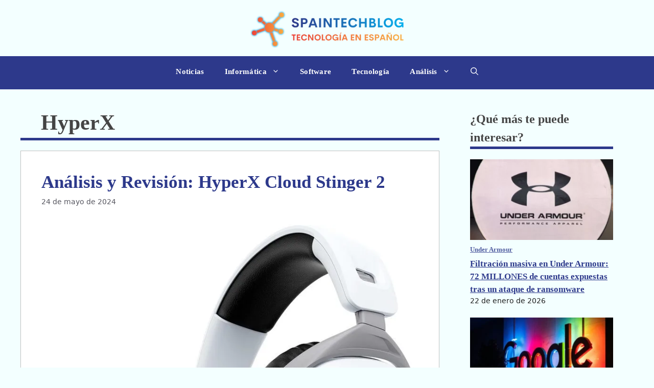

--- FILE ---
content_type: text/html; charset=UTF-8
request_url: https://spaintechblog.com/marcas/hyperx/
body_size: 16148
content:
<!DOCTYPE html>
<html lang="es">
<head>
<meta charset="UTF-8">
<meta name='robots' content='noindex, follow' />
<meta name="viewport" content="width=device-width, initial-scale=1"><meta property="og:title" content="spaintechblog"/>
<meta property="og:description" content=""/>
<meta property="og:image:alt" content="HyperX Cloud Stinger 2"/>
<meta property="og:image" content="https://spaintechblog.com/wp-content/uploads/2024/05/hyperx-cloud-stinger-2.webp"/>
<meta property="og:image:width" content="800" />
<meta property="og:image:height" content="730" />
<meta property="og:type" content="article"/>
<meta property="og:article:published_time" content="2024-05-24 18:19:03"/>
<meta property="og:article:modified_time" content="2024-05-24 18:25:28"/>
<meta property="og:article:tag" content="Auriculares"/>
<meta property="og:article:tag" content="HyperX"/>
<meta name="twitter:card" content="summary">
<meta name="twitter:title" content="spaintechblog"/>
<meta name="twitter:description" content=""/>
<meta name="twitter:image" content="https://spaintechblog.com/wp-content/uploads/2024/05/hyperx-cloud-stinger-2.webp"/>
<meta name="twitter:image:alt" content="HyperX Cloud Stinger 2"/>
<!-- This site is optimized with the Yoast SEO plugin v26.8 - https://yoast.com/product/yoast-seo-wordpress/ -->
<title>HyperX archivos - spaintechblog</title>
<meta property="og:url" content="https://spaintechblog.com/marcas/hyperx/" />
<meta property="og:site_name" content="spaintechblog" />
<meta name="twitter:site" content="@spain_tech_blog" />
<script type="application/ld+json" class="yoast-schema-graph">{"@context":"https://schema.org","@graph":[{"@type":"CollectionPage","@id":"https://spaintechblog.com/marcas/hyperx/","url":"https://spaintechblog.com/marcas/hyperx/","name":"HyperX archivos - spaintechblog","isPartOf":{"@id":"https://spaintechblog.com/#website"},"primaryImageOfPage":{"@id":"https://spaintechblog.com/marcas/hyperx/#primaryimage"},"image":{"@id":"https://spaintechblog.com/marcas/hyperx/#primaryimage"},"thumbnailUrl":"https://spaintechblog.com/wp-content/uploads/2024/05/hyperx-cloud-stinger-2.webp","breadcrumb":{"@id":"https://spaintechblog.com/marcas/hyperx/#breadcrumb"},"inLanguage":"es"},{"@type":"ImageObject","inLanguage":"es","@id":"https://spaintechblog.com/marcas/hyperx/#primaryimage","url":"https://spaintechblog.com/wp-content/uploads/2024/05/hyperx-cloud-stinger-2.webp","contentUrl":"https://spaintechblog.com/wp-content/uploads/2024/05/hyperx-cloud-stinger-2.webp","width":800,"height":730,"caption":"HyperX Cloud Stinger 2"},{"@type":"BreadcrumbList","@id":"https://spaintechblog.com/marcas/hyperx/#breadcrumb","itemListElement":[{"@type":"ListItem","position":1,"name":"Portada","item":"https://spaintechblog.com/"},{"@type":"ListItem","position":2,"name":"HyperX"}]},{"@type":"WebSite","@id":"https://spaintechblog.com/#website","url":"https://spaintechblog.com/","name":"spaintechblog","description":"","publisher":{"@id":"https://spaintechblog.com/#organization"},"potentialAction":[{"@type":"SearchAction","target":{"@type":"EntryPoint","urlTemplate":"https://spaintechblog.com/?s={search_term_string}"},"query-input":{"@type":"PropertyValueSpecification","valueRequired":true,"valueName":"search_term_string"}}],"inLanguage":"es"},{"@type":"Organization","@id":"https://spaintechblog.com/#organization","name":"spaintechblog","url":"https://spaintechblog.com/","logo":{"@type":"ImageObject","inLanguage":"es","@id":"https://spaintechblog.com/#/schema/logo/image/","url":"https://spaintechblog.com/wp-content/uploads/2023/03/logo_transparente_v3.webp","contentUrl":"https://spaintechblog.com/wp-content/uploads/2023/03/logo_transparente_v3.webp","width":754,"height":188,"caption":"spaintechblog"},"image":{"@id":"https://spaintechblog.com/#/schema/logo/image/"},"sameAs":["https://facebook.com/profile.php?id=100090589816308","https://x.com/spain_tech_blog"]}]}</script>
<!-- / Yoast SEO plugin. -->
<link rel='dns-prefetch' href='//www.googletagmanager.com' />
<link rel='dns-prefetch' href='//pagead2.googlesyndication.com' />
<link rel="alternate" type="application/rss+xml" title="spaintechblog &raquo; Feed" href="https://spaintechblog.com/feed/" />
<link rel="alternate" type="application/rss+xml" title="spaintechblog &raquo; Feed de los comentarios" href="https://spaintechblog.com/comments/feed/" />
<link rel="alternate" type="application/rss+xml" title="spaintechblog &raquo; Etiqueta HyperX del feed" href="https://spaintechblog.com/marcas/hyperx/feed/" />
<style id='wp-img-auto-sizes-contain-inline-css'>
img:is([sizes=auto i],[sizes^="auto," i]){contain-intrinsic-size:3000px 1500px}
/*# sourceURL=wp-img-auto-sizes-contain-inline-css */
</style>
<style id='wp-block-library-inline-css'>
:root{--wp-block-synced-color:#7a00df;--wp-block-synced-color--rgb:122,0,223;--wp-bound-block-color:var(--wp-block-synced-color);--wp-editor-canvas-background:#ddd;--wp-admin-theme-color:#007cba;--wp-admin-theme-color--rgb:0,124,186;--wp-admin-theme-color-darker-10:#006ba1;--wp-admin-theme-color-darker-10--rgb:0,107,160.5;--wp-admin-theme-color-darker-20:#005a87;--wp-admin-theme-color-darker-20--rgb:0,90,135;--wp-admin-border-width-focus:2px}@media (min-resolution:192dpi){:root{--wp-admin-border-width-focus:1.5px}}.wp-element-button{cursor:pointer}:root .has-very-light-gray-background-color{background-color:#eee}:root .has-very-dark-gray-background-color{background-color:#313131}:root .has-very-light-gray-color{color:#eee}:root .has-very-dark-gray-color{color:#313131}:root .has-vivid-green-cyan-to-vivid-cyan-blue-gradient-background{background:linear-gradient(135deg,#00d084,#0693e3)}:root .has-purple-crush-gradient-background{background:linear-gradient(135deg,#34e2e4,#4721fb 50%,#ab1dfe)}:root .has-hazy-dawn-gradient-background{background:linear-gradient(135deg,#faaca8,#dad0ec)}:root .has-subdued-olive-gradient-background{background:linear-gradient(135deg,#fafae1,#67a671)}:root .has-atomic-cream-gradient-background{background:linear-gradient(135deg,#fdd79a,#004a59)}:root .has-nightshade-gradient-background{background:linear-gradient(135deg,#330968,#31cdcf)}:root .has-midnight-gradient-background{background:linear-gradient(135deg,#020381,#2874fc)}:root{--wp--preset--font-size--normal:16px;--wp--preset--font-size--huge:42px}.has-regular-font-size{font-size:1em}.has-larger-font-size{font-size:2.625em}.has-normal-font-size{font-size:var(--wp--preset--font-size--normal)}.has-huge-font-size{font-size:var(--wp--preset--font-size--huge)}.has-text-align-center{text-align:center}.has-text-align-left{text-align:left}.has-text-align-right{text-align:right}.has-fit-text{white-space:nowrap!important}#end-resizable-editor-section{display:none}.aligncenter{clear:both}.items-justified-left{justify-content:flex-start}.items-justified-center{justify-content:center}.items-justified-right{justify-content:flex-end}.items-justified-space-between{justify-content:space-between}.screen-reader-text{border:0;clip-path:inset(50%);height:1px;margin:-1px;overflow:hidden;padding:0;position:absolute;width:1px;word-wrap:normal!important}.screen-reader-text:focus{background-color:#ddd;clip-path:none;color:#444;display:block;font-size:1em;height:auto;left:5px;line-height:normal;padding:15px 23px 14px;text-decoration:none;top:5px;width:auto;z-index:100000}html :where(.has-border-color){border-style:solid}html :where([style*=border-top-color]){border-top-style:solid}html :where([style*=border-right-color]){border-right-style:solid}html :where([style*=border-bottom-color]){border-bottom-style:solid}html :where([style*=border-left-color]){border-left-style:solid}html :where([style*=border-width]){border-style:solid}html :where([style*=border-top-width]){border-top-style:solid}html :where([style*=border-right-width]){border-right-style:solid}html :where([style*=border-bottom-width]){border-bottom-style:solid}html :where([style*=border-left-width]){border-left-style:solid}html :where(img[class*=wp-image-]){height:auto;max-width:100%}:where(figure){margin:0 0 1em}html :where(.is-position-sticky){--wp-admin--admin-bar--position-offset:var(--wp-admin--admin-bar--height,0px)}@media screen and (max-width:600px){html :where(.is-position-sticky){--wp-admin--admin-bar--position-offset:0px}}
/*# sourceURL=wp-block-library-inline-css */
</style><style id='wp-block-heading-inline-css'>
h1:where(.wp-block-heading).has-background,h2:where(.wp-block-heading).has-background,h3:where(.wp-block-heading).has-background,h4:where(.wp-block-heading).has-background,h5:where(.wp-block-heading).has-background,h6:where(.wp-block-heading).has-background{padding:1.25em 2.375em}h1.has-text-align-left[style*=writing-mode]:where([style*=vertical-lr]),h1.has-text-align-right[style*=writing-mode]:where([style*=vertical-rl]),h2.has-text-align-left[style*=writing-mode]:where([style*=vertical-lr]),h2.has-text-align-right[style*=writing-mode]:where([style*=vertical-rl]),h3.has-text-align-left[style*=writing-mode]:where([style*=vertical-lr]),h3.has-text-align-right[style*=writing-mode]:where([style*=vertical-rl]),h4.has-text-align-left[style*=writing-mode]:where([style*=vertical-lr]),h4.has-text-align-right[style*=writing-mode]:where([style*=vertical-rl]),h5.has-text-align-left[style*=writing-mode]:where([style*=vertical-lr]),h5.has-text-align-right[style*=writing-mode]:where([style*=vertical-rl]),h6.has-text-align-left[style*=writing-mode]:where([style*=vertical-lr]),h6.has-text-align-right[style*=writing-mode]:where([style*=vertical-rl]){rotate:180deg}
/*# sourceURL=https://spaintechblog.com/wp-includes/blocks/heading/style.min.css */
</style>
<style id='wp-block-latest-posts-inline-css'>
.wp-block-latest-posts{box-sizing:border-box}.wp-block-latest-posts.alignleft{margin-right:2em}.wp-block-latest-posts.alignright{margin-left:2em}.wp-block-latest-posts.wp-block-latest-posts__list{list-style:none}.wp-block-latest-posts.wp-block-latest-posts__list li{clear:both;overflow-wrap:break-word}.wp-block-latest-posts.is-grid{display:flex;flex-wrap:wrap}.wp-block-latest-posts.is-grid li{margin:0 1.25em 1.25em 0;width:100%}@media (min-width:600px){.wp-block-latest-posts.columns-2 li{width:calc(50% - .625em)}.wp-block-latest-posts.columns-2 li:nth-child(2n){margin-right:0}.wp-block-latest-posts.columns-3 li{width:calc(33.33333% - .83333em)}.wp-block-latest-posts.columns-3 li:nth-child(3n){margin-right:0}.wp-block-latest-posts.columns-4 li{width:calc(25% - .9375em)}.wp-block-latest-posts.columns-4 li:nth-child(4n){margin-right:0}.wp-block-latest-posts.columns-5 li{width:calc(20% - 1em)}.wp-block-latest-posts.columns-5 li:nth-child(5n){margin-right:0}.wp-block-latest-posts.columns-6 li{width:calc(16.66667% - 1.04167em)}.wp-block-latest-posts.columns-6 li:nth-child(6n){margin-right:0}}:root :where(.wp-block-latest-posts.is-grid){padding:0}:root :where(.wp-block-latest-posts.wp-block-latest-posts__list){padding-left:0}.wp-block-latest-posts__post-author,.wp-block-latest-posts__post-date{display:block;font-size:.8125em}.wp-block-latest-posts__post-excerpt,.wp-block-latest-posts__post-full-content{margin-bottom:1em;margin-top:.5em}.wp-block-latest-posts__featured-image a{display:inline-block}.wp-block-latest-posts__featured-image img{height:auto;max-width:100%;width:auto}.wp-block-latest-posts__featured-image.alignleft{float:left;margin-right:1em}.wp-block-latest-posts__featured-image.alignright{float:right;margin-left:1em}.wp-block-latest-posts__featured-image.aligncenter{margin-bottom:1em;text-align:center}
/*# sourceURL=https://spaintechblog.com/wp-includes/blocks/latest-posts/style.min.css */
</style>
<style id='wp-block-group-inline-css'>
.wp-block-group{box-sizing:border-box}:where(.wp-block-group.wp-block-group-is-layout-constrained){position:relative}
/*# sourceURL=https://spaintechblog.com/wp-includes/blocks/group/style.min.css */
</style>
<style id='global-styles-inline-css'>
:root{--wp--preset--aspect-ratio--square: 1;--wp--preset--aspect-ratio--4-3: 4/3;--wp--preset--aspect-ratio--3-4: 3/4;--wp--preset--aspect-ratio--3-2: 3/2;--wp--preset--aspect-ratio--2-3: 2/3;--wp--preset--aspect-ratio--16-9: 16/9;--wp--preset--aspect-ratio--9-16: 9/16;--wp--preset--color--black: #000000;--wp--preset--color--cyan-bluish-gray: #abb8c3;--wp--preset--color--white: #ffffff;--wp--preset--color--pale-pink: #f78da7;--wp--preset--color--vivid-red: #cf2e2e;--wp--preset--color--luminous-vivid-orange: #ff6900;--wp--preset--color--luminous-vivid-amber: #fcb900;--wp--preset--color--light-green-cyan: #7bdcb5;--wp--preset--color--vivid-green-cyan: #00d084;--wp--preset--color--pale-cyan-blue: #8ed1fc;--wp--preset--color--vivid-cyan-blue: #0693e3;--wp--preset--color--vivid-purple: #9b51e0;--wp--preset--color--contrast: var(--contrast);--wp--preset--color--contrast-2: var(--contrast-2);--wp--preset--color--contrast-3: var(--contrast-3);--wp--preset--color--base: var(--base);--wp--preset--color--base-2: var(--base-2);--wp--preset--color--base-3: var(--base-3);--wp--preset--color--accent: var(--accent);--wp--preset--gradient--vivid-cyan-blue-to-vivid-purple: linear-gradient(135deg,rgb(6,147,227) 0%,rgb(155,81,224) 100%);--wp--preset--gradient--light-green-cyan-to-vivid-green-cyan: linear-gradient(135deg,rgb(122,220,180) 0%,rgb(0,208,130) 100%);--wp--preset--gradient--luminous-vivid-amber-to-luminous-vivid-orange: linear-gradient(135deg,rgb(252,185,0) 0%,rgb(255,105,0) 100%);--wp--preset--gradient--luminous-vivid-orange-to-vivid-red: linear-gradient(135deg,rgb(255,105,0) 0%,rgb(207,46,46) 100%);--wp--preset--gradient--very-light-gray-to-cyan-bluish-gray: linear-gradient(135deg,rgb(238,238,238) 0%,rgb(169,184,195) 100%);--wp--preset--gradient--cool-to-warm-spectrum: linear-gradient(135deg,rgb(74,234,220) 0%,rgb(151,120,209) 20%,rgb(207,42,186) 40%,rgb(238,44,130) 60%,rgb(251,105,98) 80%,rgb(254,248,76) 100%);--wp--preset--gradient--blush-light-purple: linear-gradient(135deg,rgb(255,206,236) 0%,rgb(152,150,240) 100%);--wp--preset--gradient--blush-bordeaux: linear-gradient(135deg,rgb(254,205,165) 0%,rgb(254,45,45) 50%,rgb(107,0,62) 100%);--wp--preset--gradient--luminous-dusk: linear-gradient(135deg,rgb(255,203,112) 0%,rgb(199,81,192) 50%,rgb(65,88,208) 100%);--wp--preset--gradient--pale-ocean: linear-gradient(135deg,rgb(255,245,203) 0%,rgb(182,227,212) 50%,rgb(51,167,181) 100%);--wp--preset--gradient--electric-grass: linear-gradient(135deg,rgb(202,248,128) 0%,rgb(113,206,126) 100%);--wp--preset--gradient--midnight: linear-gradient(135deg,rgb(2,3,129) 0%,rgb(40,116,252) 100%);--wp--preset--font-size--small: 13px;--wp--preset--font-size--medium: 20px;--wp--preset--font-size--large: 36px;--wp--preset--font-size--x-large: 42px;--wp--preset--spacing--20: 0.44rem;--wp--preset--spacing--30: 0.67rem;--wp--preset--spacing--40: 1rem;--wp--preset--spacing--50: 1.5rem;--wp--preset--spacing--60: 2.25rem;--wp--preset--spacing--70: 3.38rem;--wp--preset--spacing--80: 5.06rem;--wp--preset--shadow--natural: 6px 6px 9px rgba(0, 0, 0, 0.2);--wp--preset--shadow--deep: 12px 12px 50px rgba(0, 0, 0, 0.4);--wp--preset--shadow--sharp: 6px 6px 0px rgba(0, 0, 0, 0.2);--wp--preset--shadow--outlined: 6px 6px 0px -3px rgb(255, 255, 255), 6px 6px rgb(0, 0, 0);--wp--preset--shadow--crisp: 6px 6px 0px rgb(0, 0, 0);}:where(.is-layout-flex){gap: 0.5em;}:where(.is-layout-grid){gap: 0.5em;}body .is-layout-flex{display: flex;}.is-layout-flex{flex-wrap: wrap;align-items: center;}.is-layout-flex > :is(*, div){margin: 0;}body .is-layout-grid{display: grid;}.is-layout-grid > :is(*, div){margin: 0;}:where(.wp-block-columns.is-layout-flex){gap: 2em;}:where(.wp-block-columns.is-layout-grid){gap: 2em;}:where(.wp-block-post-template.is-layout-flex){gap: 1.25em;}:where(.wp-block-post-template.is-layout-grid){gap: 1.25em;}.has-black-color{color: var(--wp--preset--color--black) !important;}.has-cyan-bluish-gray-color{color: var(--wp--preset--color--cyan-bluish-gray) !important;}.has-white-color{color: var(--wp--preset--color--white) !important;}.has-pale-pink-color{color: var(--wp--preset--color--pale-pink) !important;}.has-vivid-red-color{color: var(--wp--preset--color--vivid-red) !important;}.has-luminous-vivid-orange-color{color: var(--wp--preset--color--luminous-vivid-orange) !important;}.has-luminous-vivid-amber-color{color: var(--wp--preset--color--luminous-vivid-amber) !important;}.has-light-green-cyan-color{color: var(--wp--preset--color--light-green-cyan) !important;}.has-vivid-green-cyan-color{color: var(--wp--preset--color--vivid-green-cyan) !important;}.has-pale-cyan-blue-color{color: var(--wp--preset--color--pale-cyan-blue) !important;}.has-vivid-cyan-blue-color{color: var(--wp--preset--color--vivid-cyan-blue) !important;}.has-vivid-purple-color{color: var(--wp--preset--color--vivid-purple) !important;}.has-black-background-color{background-color: var(--wp--preset--color--black) !important;}.has-cyan-bluish-gray-background-color{background-color: var(--wp--preset--color--cyan-bluish-gray) !important;}.has-white-background-color{background-color: var(--wp--preset--color--white) !important;}.has-pale-pink-background-color{background-color: var(--wp--preset--color--pale-pink) !important;}.has-vivid-red-background-color{background-color: var(--wp--preset--color--vivid-red) !important;}.has-luminous-vivid-orange-background-color{background-color: var(--wp--preset--color--luminous-vivid-orange) !important;}.has-luminous-vivid-amber-background-color{background-color: var(--wp--preset--color--luminous-vivid-amber) !important;}.has-light-green-cyan-background-color{background-color: var(--wp--preset--color--light-green-cyan) !important;}.has-vivid-green-cyan-background-color{background-color: var(--wp--preset--color--vivid-green-cyan) !important;}.has-pale-cyan-blue-background-color{background-color: var(--wp--preset--color--pale-cyan-blue) !important;}.has-vivid-cyan-blue-background-color{background-color: var(--wp--preset--color--vivid-cyan-blue) !important;}.has-vivid-purple-background-color{background-color: var(--wp--preset--color--vivid-purple) !important;}.has-black-border-color{border-color: var(--wp--preset--color--black) !important;}.has-cyan-bluish-gray-border-color{border-color: var(--wp--preset--color--cyan-bluish-gray) !important;}.has-white-border-color{border-color: var(--wp--preset--color--white) !important;}.has-pale-pink-border-color{border-color: var(--wp--preset--color--pale-pink) !important;}.has-vivid-red-border-color{border-color: var(--wp--preset--color--vivid-red) !important;}.has-luminous-vivid-orange-border-color{border-color: var(--wp--preset--color--luminous-vivid-orange) !important;}.has-luminous-vivid-amber-border-color{border-color: var(--wp--preset--color--luminous-vivid-amber) !important;}.has-light-green-cyan-border-color{border-color: var(--wp--preset--color--light-green-cyan) !important;}.has-vivid-green-cyan-border-color{border-color: var(--wp--preset--color--vivid-green-cyan) !important;}.has-pale-cyan-blue-border-color{border-color: var(--wp--preset--color--pale-cyan-blue) !important;}.has-vivid-cyan-blue-border-color{border-color: var(--wp--preset--color--vivid-cyan-blue) !important;}.has-vivid-purple-border-color{border-color: var(--wp--preset--color--vivid-purple) !important;}.has-vivid-cyan-blue-to-vivid-purple-gradient-background{background: var(--wp--preset--gradient--vivid-cyan-blue-to-vivid-purple) !important;}.has-light-green-cyan-to-vivid-green-cyan-gradient-background{background: var(--wp--preset--gradient--light-green-cyan-to-vivid-green-cyan) !important;}.has-luminous-vivid-amber-to-luminous-vivid-orange-gradient-background{background: var(--wp--preset--gradient--luminous-vivid-amber-to-luminous-vivid-orange) !important;}.has-luminous-vivid-orange-to-vivid-red-gradient-background{background: var(--wp--preset--gradient--luminous-vivid-orange-to-vivid-red) !important;}.has-very-light-gray-to-cyan-bluish-gray-gradient-background{background: var(--wp--preset--gradient--very-light-gray-to-cyan-bluish-gray) !important;}.has-cool-to-warm-spectrum-gradient-background{background: var(--wp--preset--gradient--cool-to-warm-spectrum) !important;}.has-blush-light-purple-gradient-background{background: var(--wp--preset--gradient--blush-light-purple) !important;}.has-blush-bordeaux-gradient-background{background: var(--wp--preset--gradient--blush-bordeaux) !important;}.has-luminous-dusk-gradient-background{background: var(--wp--preset--gradient--luminous-dusk) !important;}.has-pale-ocean-gradient-background{background: var(--wp--preset--gradient--pale-ocean) !important;}.has-electric-grass-gradient-background{background: var(--wp--preset--gradient--electric-grass) !important;}.has-midnight-gradient-background{background: var(--wp--preset--gradient--midnight) !important;}.has-small-font-size{font-size: var(--wp--preset--font-size--small) !important;}.has-medium-font-size{font-size: var(--wp--preset--font-size--medium) !important;}.has-large-font-size{font-size: var(--wp--preset--font-size--large) !important;}.has-x-large-font-size{font-size: var(--wp--preset--font-size--x-large) !important;}
/*# sourceURL=global-styles-inline-css */
</style>
<style id='classic-theme-styles-inline-css'>
/*! This file is auto-generated */
.wp-block-button__link{color:#fff;background-color:#32373c;border-radius:9999px;box-shadow:none;text-decoration:none;padding:calc(.667em + 2px) calc(1.333em + 2px);font-size:1.125em}.wp-block-file__button{background:#32373c;color:#fff;text-decoration:none}
/*# sourceURL=/wp-includes/css/classic-themes.min.css */
</style>
<link rel='stylesheet' id='generate-style-css' href='//spaintechblog.com/wp-content/cache/wpfc-minified/k2ubhnvi/fdebk.css' media='all' />
<style id='generate-style-inline-css'>
body{background-color:#f3ffff;color:var(--contrast);}a{color:var(--accent);}a{text-decoration:underline;}.entry-title a, .site-branding a, a.button, .wp-block-button__link, .main-navigation a{text-decoration:none;}a:hover, a:focus, a:active{color:var(--contrast);}.wp-block-group__inner-container{max-width:1200px;margin-left:auto;margin-right:auto;}.site-header .header-image{width:300px;}:root{--contrast:#222222;--contrast-2:#575760;--contrast-3:#b2b2be;--base:#f0f0f0;--base-2:#f7f8f9;--base-3:#ffffff;--accent:#1e73be;}:root .has-contrast-color{color:var(--contrast);}:root .has-contrast-background-color{background-color:var(--contrast);}:root .has-contrast-2-color{color:var(--contrast-2);}:root .has-contrast-2-background-color{background-color:var(--contrast-2);}:root .has-contrast-3-color{color:var(--contrast-3);}:root .has-contrast-3-background-color{background-color:var(--contrast-3);}:root .has-base-color{color:var(--base);}:root .has-base-background-color{background-color:var(--base);}:root .has-base-2-color{color:var(--base-2);}:root .has-base-2-background-color{background-color:var(--base-2);}:root .has-base-3-color{color:var(--base-3);}:root .has-base-3-background-color{background-color:var(--base-3);}:root .has-accent-color{color:var(--accent);}:root .has-accent-background-color{background-color:var(--accent);}.gp-modal:not(.gp-modal--open):not(.gp-modal--transition){display:none;}.gp-modal--transition:not(.gp-modal--open){pointer-events:none;}.gp-modal-overlay:not(.gp-modal-overlay--open):not(.gp-modal--transition){display:none;}.gp-modal__overlay{display:none;position:fixed;top:0;left:0;right:0;bottom:0;background:rgba(0,0,0,0.2);display:flex;justify-content:center;align-items:center;z-index:10000;backdrop-filter:blur(3px);transition:opacity 500ms ease;opacity:0;}.gp-modal--open:not(.gp-modal--transition) .gp-modal__overlay{opacity:1;}.gp-modal__container{max-width:100%;max-height:100vh;transform:scale(0.9);transition:transform 500ms ease;padding:0 10px;}.gp-modal--open:not(.gp-modal--transition) .gp-modal__container{transform:scale(1);}.search-modal-fields{display:flex;}.gp-search-modal .gp-modal__overlay{align-items:flex-start;padding-top:25vh;background:var(--gp-search-modal-overlay-bg-color);}.search-modal-form{width:500px;max-width:100%;background-color:var(--gp-search-modal-bg-color);color:var(--gp-search-modal-text-color);}.search-modal-form .search-field, .search-modal-form .search-field:focus{width:100%;height:60px;background-color:transparent;border:0;appearance:none;color:currentColor;}.search-modal-fields button, .search-modal-fields button:active, .search-modal-fields button:focus, .search-modal-fields button:hover{background-color:transparent;border:0;color:currentColor;width:60px;}.top-bar{background-color:#636363;color:#ffffff;}.top-bar a{color:#ffffff;}.top-bar a:hover{color:#303030;}.site-header{background-color:#f3ffff;}.main-title a,.main-title a:hover{color:var(--contrast);}.site-description{color:var(--contrast-2);}.main-navigation,.main-navigation ul ul{background-color:#2d398b;}.main-navigation .main-nav ul li a, .main-navigation .menu-toggle, .main-navigation .menu-bar-items{color:#ffffff;}.main-navigation .main-nav ul li:not([class*="current-menu-"]):hover > a, .main-navigation .main-nav ul li:not([class*="current-menu-"]):focus > a, .main-navigation .main-nav ul li.sfHover:not([class*="current-menu-"]) > a, .main-navigation .menu-bar-item:hover > a, .main-navigation .menu-bar-item.sfHover > a{color:#01abed;}button.menu-toggle:hover,button.menu-toggle:focus{color:#ffffff;}.main-navigation .main-nav ul li[class*="current-menu-"] > a{color:#01abed;}.navigation-search input[type="search"],.navigation-search input[type="search"]:active, .navigation-search input[type="search"]:focus, .main-navigation .main-nav ul li.search-item.active > a, .main-navigation .menu-bar-items .search-item.active > a{color:#01abed;}.main-navigation ul ul{background-color:#2d398b;}.main-navigation .main-nav ul ul li a{color:var(--base-3);}.separate-containers .inside-article, .separate-containers .comments-area, .separate-containers .page-header, .one-container .container, .separate-containers .paging-navigation, .inside-page-header{background-color:var(--base-3);}.entry-title a{color:var(--contrast);}.entry-title a:hover{color:var(--contrast-2);}.entry-meta{color:var(--contrast-2);}.sidebar .widget{background-color:var(--base-3);}.footer-widgets{background-color:var(--base-3);}.site-info{background-color:var(--base-3);}input[type="text"],input[type="email"],input[type="url"],input[type="password"],input[type="search"],input[type="tel"],input[type="number"],textarea,select{color:var(--contrast);background-color:var(--base-2);border-color:var(--base);}input[type="text"]:focus,input[type="email"]:focus,input[type="url"]:focus,input[type="password"]:focus,input[type="search"]:focus,input[type="tel"]:focus,input[type="number"]:focus,textarea:focus,select:focus{color:var(--contrast);background-color:var(--base-2);border-color:var(--contrast-3);}button,html input[type="button"],input[type="reset"],input[type="submit"],a.button,a.wp-block-button__link:not(.has-background){color:#ffffff;background-color:#55555e;}button:hover,html input[type="button"]:hover,input[type="reset"]:hover,input[type="submit"]:hover,a.button:hover,button:focus,html input[type="button"]:focus,input[type="reset"]:focus,input[type="submit"]:focus,a.button:focus,a.wp-block-button__link:not(.has-background):active,a.wp-block-button__link:not(.has-background):focus,a.wp-block-button__link:not(.has-background):hover{color:#ffffff;background-color:#3f4047;}a.generate-back-to-top{background-color:rgba( 0,0,0,0.4 );color:#ffffff;}a.generate-back-to-top:hover,a.generate-back-to-top:focus{background-color:rgba( 0,0,0,0.6 );color:#ffffff;}:root{--gp-search-modal-bg-color:var(--base-3);--gp-search-modal-text-color:var(--contrast);--gp-search-modal-overlay-bg-color:rgba(0,0,0,0.2);}@media (max-width:768px){.main-navigation .menu-bar-item:hover > a, .main-navigation .menu-bar-item.sfHover > a{background:none;color:#ffffff;}}.nav-below-header .main-navigation .inside-navigation.grid-container, .nav-above-header .main-navigation .inside-navigation.grid-container{padding:0px 20px 0px 20px;}.site-main .wp-block-group__inner-container{padding:40px;}.separate-containers .paging-navigation{padding-top:20px;padding-bottom:20px;}.entry-content .alignwide, body:not(.no-sidebar) .entry-content .alignfull{margin-left:-40px;width:calc(100% + 80px);max-width:calc(100% + 80px);}.rtl .menu-item-has-children .dropdown-menu-toggle{padding-left:20px;}.rtl .main-navigation .main-nav ul li.menu-item-has-children > a{padding-right:20px;}@media (max-width:768px){.separate-containers .inside-article, .separate-containers .comments-area, .separate-containers .page-header, .separate-containers .paging-navigation, .one-container .site-content, .inside-page-header{padding:30px;}.site-main .wp-block-group__inner-container{padding:30px;}.inside-top-bar{padding-right:30px;padding-left:30px;}.inside-header{padding-right:30px;padding-left:30px;}.widget-area .widget{padding-top:30px;padding-right:30px;padding-bottom:30px;padding-left:30px;}.footer-widgets-container{padding-top:30px;padding-right:30px;padding-bottom:30px;padding-left:30px;}.inside-site-info{padding-right:30px;padding-left:30px;}.entry-content .alignwide, body:not(.no-sidebar) .entry-content .alignfull{margin-left:-30px;width:calc(100% + 60px);max-width:calc(100% + 60px);}.one-container .site-main .paging-navigation{margin-bottom:20px;}}/* End cached CSS */.is-right-sidebar{width:30%;}.is-left-sidebar{width:30%;}.site-content .content-area{width:70%;}@media (max-width:768px){.main-navigation .menu-toggle,.sidebar-nav-mobile:not(#sticky-placeholder){display:block;}.main-navigation ul,.gen-sidebar-nav,.main-navigation:not(.slideout-navigation):not(.toggled) .main-nav > ul,.has-inline-mobile-toggle #site-navigation .inside-navigation > *:not(.navigation-search):not(.main-nav){display:none;}.nav-align-right .inside-navigation,.nav-align-center .inside-navigation{justify-content:space-between;}}
/*# sourceURL=generate-style-inline-css */
</style>
<style id='generateblocks-inline-css'>
:root{--gb-container-width:1200px;}.gb-container .wp-block-image img{vertical-align:middle;}.gb-grid-wrapper .wp-block-image{margin-bottom:0;}.gb-highlight{background:none;}.gb-shape{line-height:0;}
/*# sourceURL=generateblocks-inline-css */
</style>
<script defer='defer' src="https://spaintechblog.com/wp-includes/js/jquery/jquery.min.js?ver=3.7.1" id="jquery-core-js"></script>
<script async='async' src="https://spaintechblog.com/wp-includes/js/jquery/jquery-migrate.min.js?ver=3.4.1" id="jquery-migrate-js"></script>
<!-- Fragmento de código de la etiqueta de Google (gtag.js) añadida por Site Kit -->
<!-- Fragmento de código de Google Analytics añadido por Site Kit -->
<script async='async' src="https://www.googletagmanager.com/gtag/js?id=GT-T9LXKF7" id="google_gtagjs-js" async></script>
<script id="google_gtagjs-js-after">
window.dataLayer = window.dataLayer || [];function gtag(){dataLayer.push(arguments);}
gtag("set","linker",{"domains":["spaintechblog.com"]});
gtag("js", new Date());
gtag("set", "developer_id.dZTNiMT", true);
gtag("config", "GT-T9LXKF7");
//# sourceURL=google_gtagjs-js-after
</script>
<link rel="https://api.w.org/" href="https://spaintechblog.com/wp-json/" /><link rel="alternate" title="JSON" type="application/json" href="https://spaintechblog.com/wp-json/wp/v2/tags/301" /><link rel="EditURI" type="application/rsd+xml" title="RSD" href="https://spaintechblog.com/xmlrpc.php?rsd" />
<meta name="generator" content="WordPress 6.9" />
<meta name="generator" content="Site Kit by Google 1.170.0" /><style>
/* CSS added by Hide Metadata Plugin */
.entry-meta .byline,
.entry-meta .by-author,
.entry-header .entry-meta > span.byline,
.entry-meta .author.vcard {
display: none;
}</style>
<!-- Metaetiquetas de Google AdSense añadidas por Site Kit -->
<meta name="google-adsense-platform-account" content="ca-host-pub-2644536267352236">
<meta name="google-adsense-platform-domain" content="sitekit.withgoogle.com">
<!-- Acabar con las metaetiquetas de Google AdSense añadidas por Site Kit -->
<!-- Fragmento de código de Google Adsense añadido por Site Kit -->
<script async src="https://pagead2.googlesyndication.com/pagead/js/adsbygoogle.js?client=ca-pub-2275479134575431&amp;host=ca-host-pub-2644536267352236" crossorigin="anonymous"></script>
<!-- Final del fragmento de código de Google Adsense añadido por Site Kit -->
<link rel="icon" href="https://spaintechblog.com/wp-content/uploads/2022/11/favicon-150x150.png" sizes="32x32" />
<link rel="icon" href="https://spaintechblog.com/wp-content/uploads/2022/11/favicon.png" sizes="192x192" />
<link rel="apple-touch-icon" href="https://spaintechblog.com/wp-content/uploads/2022/11/favicon.png" />
<meta name="msapplication-TileImage" content="https://spaintechblog.com/wp-content/uploads/2022/11/favicon.png" />
<style id="wp-custom-css">
a:hover{
color: #01abed !important;
}
.inside-article, .comments-area {
border: solid 1px silver;
}
.page-header {
background-color: transparent !important;
margin-top: -20px;
border-bottom: solid 5px #2d398b;
}
.page-header h1 {
font-family: verdana !important;
}
.page-title {
color: #444444;
margin-bottom: -35px !important;
font-family: Verdana !important;
}
.entry-title {
color: #2d398b;
font-family: verdana !important;
font-weight: bold !important;
}
.entry-title a {
color: #2d398b;
}
.entry-content h2{
color: #2d398b;
text-align: left !important;
}
.entry-content h3{
text-align: left !important;
}
.entry-content p{
font-family: verdana !important;
letter-spacing: 0.1px;
text-align: left !important;
}
.entry-content table span{
color: #C70039 !important;
}
.widget-area h4 {
color: #444444 !important;
font-family: verdana !important;
border-bottom: solid 5px #2d398b;
}
.comment-form .submit {
background: #2d398b !important;
}
#block-3 {
background-color: transparent;
margin-top: -20px;
}
.wp-block-latest-posts__post-date {
padding-bottom: 15px;
}
a, .wp-block-latest-posts__post-title {
color: #2d398b;
font-family: verdana !important;
font-weight: bold;
padding-bottom: 5px;
}
.boton {
background: #2d398b;
color: yellow;
border: none;
border-radius: 20px;
padding: 5px 30px 5px 30px;
font-size: 16px;
cursor: pointer;
font-weight: bold;
}
.boton:hover {
background: blue;
color: white;
}
.elementor-element-790278c {
height: 750px;
}
.site-header {
height: 110px;
}
.eael-entry-header {
min-height: 100px;
}
nav {
min-height: 60px;
}
.main-navigation li a {
font-size: 15px;
font-weight: bold;
letter-spacing: 0.3px;
}
.main-navigation button {
font-size: 18px;
font-weight: bold;
letter-spacing: 0.3px;
font-family: verdana;
margin: auto;
}
.comment-form #url {
display:none;
}
.inside-site-info {
display: none;
}
.wp-caption-text {
margin-top: 5px;
}
.footer_spaintechblog {
font-family: verdana !important;
}
/* Nueva Home */
.gb-headline > a{
text-decoration: none !important;
}
h3 > strong > a{
text-decoration: none !important;
}
.gb-container > p{
font-family: Roboto !important;
}
.site-main > header > h1 {
font-weight: bold;
}
/* *** */		</style>
</head>
<body class="archive tag tag-hyperx tag-301 wp-custom-logo wp-embed-responsive wp-theme-generatepress right-sidebar nav-below-header separate-containers header-aligned-center dropdown-hover" itemtype="https://schema.org/Blog" itemscope>
<a class="screen-reader-text skip-link" href="#content" title="Saltar al contenido">Saltar al contenido</a>		<header class="site-header" id="masthead" aria-label="Sitio"  itemtype="https://schema.org/WPHeader" itemscope>
<div class="inside-header grid-container">
<div class="site-logo">
<a href="https://spaintechblog.com/" rel="home">
<img  class="header-image is-logo-image" alt="spaintechblog" src="https://spaintechblog.com/wp-content/uploads/2023/03/logo_transparente_v3.webp" width="754" height="188" />
</a>
</div>			</div>
</header>
<nav class="main-navigation nav-align-center has-menu-bar-items sub-menu-left" id="site-navigation" aria-label="Principal"  itemtype="https://schema.org/SiteNavigationElement" itemscope>
<div class="inside-navigation grid-container">
<button class="menu-toggle" aria-controls="primary-menu" aria-expanded="false">
<span class="gp-icon icon-menu-bars"><svg viewBox="0 0 512 512" aria-hidden="true" xmlns="http://www.w3.org/2000/svg" width="1em" height="1em"><path d="M0 96c0-13.255 10.745-24 24-24h464c13.255 0 24 10.745 24 24s-10.745 24-24 24H24c-13.255 0-24-10.745-24-24zm0 160c0-13.255 10.745-24 24-24h464c13.255 0 24 10.745 24 24s-10.745 24-24 24H24c-13.255 0-24-10.745-24-24zm0 160c0-13.255 10.745-24 24-24h464c13.255 0 24 10.745 24 24s-10.745 24-24 24H24c-13.255 0-24-10.745-24-24z" /></svg><svg viewBox="0 0 512 512" aria-hidden="true" xmlns="http://www.w3.org/2000/svg" width="1em" height="1em"><path d="M71.029 71.029c9.373-9.372 24.569-9.372 33.942 0L256 222.059l151.029-151.03c9.373-9.372 24.569-9.372 33.942 0 9.372 9.373 9.372 24.569 0 33.942L289.941 256l151.03 151.029c9.372 9.373 9.372 24.569 0 33.942-9.373 9.372-24.569 9.372-33.942 0L256 289.941l-151.029 151.03c-9.373 9.372-24.569 9.372-33.942 0-9.372-9.373-9.372-24.569 0-33.942L222.059 256 71.029 104.971c-9.372-9.373-9.372-24.569 0-33.942z" /></svg></span><span class="mobile-menu">Menú</span>				</button>
<div id="primary-menu" class="main-nav"><ul id="menu-home" class=" menu sf-menu"><li id="menu-item-14" class="menu-item menu-item-type-taxonomy menu-item-object-category menu-item-14"><a href="https://spaintechblog.com/noticias/">Noticias</a></li>
<li id="menu-item-188" class="menu-item menu-item-type-taxonomy menu-item-object-category menu-item-has-children menu-item-188"><a href="https://spaintechblog.com/informatica/">Informática<span role="presentation" class="dropdown-menu-toggle"><span class="gp-icon icon-arrow"><svg viewBox="0 0 330 512" aria-hidden="true" xmlns="http://www.w3.org/2000/svg" width="1em" height="1em"><path d="M305.913 197.085c0 2.266-1.133 4.815-2.833 6.514L171.087 335.593c-1.7 1.7-4.249 2.832-6.515 2.832s-4.815-1.133-6.515-2.832L26.064 203.599c-1.7-1.7-2.832-4.248-2.832-6.514s1.132-4.816 2.832-6.515l14.162-14.163c1.7-1.699 3.966-2.832 6.515-2.832 2.266 0 4.815 1.133 6.515 2.832l111.316 111.317 111.316-111.317c1.7-1.699 4.249-2.832 6.515-2.832s4.815 1.133 6.515 2.832l14.162 14.163c1.7 1.7 2.833 4.249 2.833 6.515z" /></svg></span></span></a>
<ul class="sub-menu">
<li id="menu-item-9289" class="menu-item menu-item-type-custom menu-item-object-custom menu-item-9289"><a href="https://spaintechblog.com/marcas/que-es/">¿Qué es&#8230;?</a></li>
<li id="menu-item-9290" class="menu-item menu-item-type-custom menu-item-object-custom menu-item-9290"><a href="https://spaintechblog.com/marcas/como-se-hace/">¿Cómo se hace&#8230;?</a></li>
</ul>
</li>
<li id="menu-item-260" class="menu-item menu-item-type-taxonomy menu-item-object-category menu-item-260"><a href="https://spaintechblog.com/software/">Software</a></li>
<li id="menu-item-540" class="menu-item menu-item-type-taxonomy menu-item-object-category menu-item-540"><a href="https://spaintechblog.com/tecnologia/">Tecnología</a></li>
<li id="menu-item-15" class="menu-item menu-item-type-taxonomy menu-item-object-category menu-item-has-children menu-item-15"><a href="https://spaintechblog.com/analisis/">Análisis<span role="presentation" class="dropdown-menu-toggle"><span class="gp-icon icon-arrow"><svg viewBox="0 0 330 512" aria-hidden="true" xmlns="http://www.w3.org/2000/svg" width="1em" height="1em"><path d="M305.913 197.085c0 2.266-1.133 4.815-2.833 6.514L171.087 335.593c-1.7 1.7-4.249 2.832-6.515 2.832s-4.815-1.133-6.515-2.832L26.064 203.599c-1.7-1.7-2.832-4.248-2.832-6.514s1.132-4.816 2.832-6.515l14.162-14.163c1.7-1.699 3.966-2.832 6.515-2.832 2.266 0 4.815 1.133 6.515 2.832l111.316 111.317 111.316-111.317c1.7-1.699 4.249-2.832 6.515-2.832s4.815 1.133 6.515 2.832l14.162 14.163c1.7 1.7 2.833 4.249 2.833 6.515z" /></svg></span></span></a>
<ul class="sub-menu">
<li id="menu-item-9084" class="menu-item menu-item-type-custom menu-item-object-custom menu-item-has-children menu-item-9084"><a href="https://spaintechblog.com/marcas/accesorios/">Accesorios<span role="presentation" class="dropdown-menu-toggle"><span class="gp-icon icon-arrow-left"><svg viewBox="0 0 192 512" aria-hidden="true" xmlns="http://www.w3.org/2000/svg" width="1em" height="1em" fill-rule="evenodd" clip-rule="evenodd" stroke-linejoin="round" stroke-miterlimit="1.414"><path d="M178.425 138.212c0 2.265-1.133 4.813-2.832 6.512L64.276 256.001l111.317 111.277c1.7 1.7 2.832 4.247 2.832 6.513 0 2.265-1.133 4.813-2.832 6.512L161.43 394.46c-1.7 1.7-4.249 2.832-6.514 2.832-2.266 0-4.816-1.133-6.515-2.832L16.407 262.514c-1.699-1.7-2.832-4.248-2.832-6.513 0-2.265 1.133-4.813 2.832-6.512l131.994-131.947c1.7-1.699 4.249-2.831 6.515-2.831 2.265 0 4.815 1.132 6.514 2.831l14.163 14.157c1.7 1.7 2.832 3.965 2.832 6.513z" fill-rule="nonzero" /></svg></span></span></a>
<ul class="sub-menu">
<li id="menu-item-9085" class="menu-item menu-item-type-custom menu-item-object-custom menu-item-9085"><a href="https://spaintechblog.com/marcas/mandos/">Mandos</a></li>
<li id="menu-item-3831" class="menu-item menu-item-type-custom menu-item-object-custom menu-item-3831"><a href="https://spaintechblog.com/marcas/microfonos/">Micrófonos</a></li>
<li id="menu-item-3467" class="menu-item menu-item-type-custom menu-item-object-custom menu-item-3467"><a href="https://spaintechblog.com/marcas/ratones/">Ratones</a></li>
<li id="menu-item-4167" class="menu-item menu-item-type-custom menu-item-object-custom menu-item-4167"><a href="https://spaintechblog.com/marcas/teclados/">Teclados</a></li>
</ul>
</li>
<li id="menu-item-3452" class="menu-item menu-item-type-custom menu-item-object-custom menu-item-has-children menu-item-3452"><a href="https://spaintechblog.com/marcas/camaras/">Cámaras<span role="presentation" class="dropdown-menu-toggle"><span class="gp-icon icon-arrow-left"><svg viewBox="0 0 192 512" aria-hidden="true" xmlns="http://www.w3.org/2000/svg" width="1em" height="1em" fill-rule="evenodd" clip-rule="evenodd" stroke-linejoin="round" stroke-miterlimit="1.414"><path d="M178.425 138.212c0 2.265-1.133 4.813-2.832 6.512L64.276 256.001l111.317 111.277c1.7 1.7 2.832 4.247 2.832 6.513 0 2.265-1.133 4.813-2.832 6.512L161.43 394.46c-1.7 1.7-4.249 2.832-6.514 2.832-2.266 0-4.816-1.133-6.515-2.832L16.407 262.514c-1.699-1.7-2.832-4.248-2.832-6.513 0-2.265 1.133-4.813 2.832-6.512l131.994-131.947c1.7-1.699 4.249-2.831 6.515-2.831 2.265 0 4.815 1.132 6.514 2.831l14.163 14.157c1.7 1.7 2.832 3.965 2.832 6.513z" fill-rule="nonzero" /></svg></span></span></a>
<ul class="sub-menu">
<li id="menu-item-3828" class="menu-item menu-item-type-custom menu-item-object-custom menu-item-3828"><a href="https://spaintechblog.com/marcas/camaras-de-accion/">Cámaras de Acción</a></li>
<li id="menu-item-3829" class="menu-item menu-item-type-custom menu-item-object-custom menu-item-3829"><a href="https://spaintechblog.com/marcas/camaras-de-coche/">Cámaras de Coche</a></li>
<li id="menu-item-4008" class="menu-item menu-item-type-custom menu-item-object-custom menu-item-4008"><a href="https://spaintechblog.com/marcas/camaras-de-vigilancia/">Cámaras de Vigilancia</a></li>
<li id="menu-item-7794" class="menu-item menu-item-type-custom menu-item-object-custom menu-item-7794"><a href="https://spaintechblog.com/marcas/camaras-vlogging/">Cámaras Vlogging</a></li>
<li id="menu-item-3453" class="menu-item menu-item-type-custom menu-item-object-custom menu-item-3453"><a href="https://spaintechblog.com/marcas/estabilizadores-de-imagen/">Estabilizadores</a></li>
<li id="menu-item-5676" class="menu-item menu-item-type-custom menu-item-object-custom menu-item-5676"><a href="https://spaintechblog.com/marcas/videoporteros/">Videoporteros</a></li>
<li id="menu-item-4147" class="menu-item menu-item-type-custom menu-item-object-custom menu-item-4147"><a href="https://spaintechblog.com/marcas/webcams/">Webcams</a></li>
</ul>
</li>
<li id="menu-item-3827" class="menu-item menu-item-type-custom menu-item-object-custom menu-item-3827"><a href="https://spaintechblog.com/marcas/cascos-de-realidad-virtual/">Cascos de RV</a></li>
<li id="menu-item-3830" class="menu-item menu-item-type-custom menu-item-object-custom menu-item-3830"><a href="https://spaintechblog.com/marcas/consolas/">Consolas</a></li>
<li id="menu-item-4168" class="menu-item menu-item-type-custom menu-item-object-custom menu-item-4168"><a href="https://spaintechblog.com/marcas/drones/">Drones</a></li>
<li id="menu-item-3826" class="menu-item menu-item-type-custom menu-item-object-custom menu-item-has-children menu-item-3826"><a href="https://spaintechblog.com/marcas/electrodomesticos/">Electrodomésticos<span role="presentation" class="dropdown-menu-toggle"><span class="gp-icon icon-arrow-left"><svg viewBox="0 0 192 512" aria-hidden="true" xmlns="http://www.w3.org/2000/svg" width="1em" height="1em" fill-rule="evenodd" clip-rule="evenodd" stroke-linejoin="round" stroke-miterlimit="1.414"><path d="M178.425 138.212c0 2.265-1.133 4.813-2.832 6.512L64.276 256.001l111.317 111.277c1.7 1.7 2.832 4.247 2.832 6.513 0 2.265-1.133 4.813-2.832 6.512L161.43 394.46c-1.7 1.7-4.249 2.832-6.514 2.832-2.266 0-4.816-1.133-6.515-2.832L16.407 262.514c-1.699-1.7-2.832-4.248-2.832-6.513 0-2.265 1.133-4.813 2.832-6.512l131.994-131.947c1.7-1.699 4.249-2.831 6.515-2.831 2.265 0 4.815 1.132 6.514 2.831l14.163 14.157c1.7 1.7 2.832 3.965 2.832 6.513z" fill-rule="nonzero" /></svg></span></span></a>
<ul class="sub-menu">
<li id="menu-item-3447" class="menu-item menu-item-type-custom menu-item-object-custom menu-item-3447"><a href="https://spaintechblog.com/marcas/aspiradores/">Aspiradores</a></li>
<li id="menu-item-5506" class="menu-item menu-item-type-custom menu-item-object-custom menu-item-5506"><a href="https://spaintechblog.com/marcas/barbacoas/">Barbacoas</a></li>
<li id="menu-item-3450" class="menu-item menu-item-type-custom menu-item-object-custom menu-item-3450"><a href="https://spaintechblog.com/marcas/batidoras/">Batidoras</a></li>
<li id="menu-item-3451" class="menu-item menu-item-type-custom menu-item-object-custom menu-item-has-children menu-item-3451"><a href="https://spaintechblog.com/marcas/cafeteras/">Cafeteras<span role="presentation" class="dropdown-menu-toggle"><span class="gp-icon icon-arrow-left"><svg viewBox="0 0 192 512" aria-hidden="true" xmlns="http://www.w3.org/2000/svg" width="1em" height="1em" fill-rule="evenodd" clip-rule="evenodd" stroke-linejoin="round" stroke-miterlimit="1.414"><path d="M178.425 138.212c0 2.265-1.133 4.813-2.832 6.512L64.276 256.001l111.317 111.277c1.7 1.7 2.832 4.247 2.832 6.513 0 2.265-1.133 4.813-2.832 6.512L161.43 394.46c-1.7 1.7-4.249 2.832-6.514 2.832-2.266 0-4.816-1.133-6.515-2.832L16.407 262.514c-1.699-1.7-2.832-4.248-2.832-6.513 0-2.265 1.133-4.813 2.832-6.512l131.994-131.947c1.7-1.699 4.249-2.831 6.515-2.831 2.265 0 4.815 1.132 6.514 2.831l14.163 14.157c1.7 1.7 2.832 3.965 2.832 6.513z" fill-rule="nonzero" /></svg></span></span></a>
<ul class="sub-menu">
<li id="menu-item-11490" class="menu-item menu-item-type-custom menu-item-object-custom menu-item-11490"><a href="https://spaintechblog.com/marcas/cafeteras-de-capsulas/">Cafeteras de Cápsulas</a></li>
<li id="menu-item-11489" class="menu-item menu-item-type-custom menu-item-object-custom menu-item-11489"><a href="https://spaintechblog.com/marcas/cafeteras-express/">Cafeteras Express</a></li>
<li id="menu-item-11491" class="menu-item menu-item-type-custom menu-item-object-custom menu-item-11491"><a href="https://spaintechblog.com/marcas/cafeteras-de-filtro/">Cafeteras de Filtro</a></li>
</ul>
</li>
<li id="menu-item-3455" class="menu-item menu-item-type-custom menu-item-object-custom menu-item-3455"><a href="https://spaintechblog.com/marcas/freidoras-de-aire/">Freidoras de Aire</a></li>
<li id="menu-item-3457" class="menu-item menu-item-type-custom menu-item-object-custom menu-item-3457"><a href="https://spaintechblog.com/marcas/hervidores/">Hervidores</a></li>
<li id="menu-item-3458" class="menu-item menu-item-type-custom menu-item-object-custom menu-item-3458"><a href="https://spaintechblog.com/marcas/hornos/">Hornos</a></li>
<li id="menu-item-3461" class="menu-item menu-item-type-custom menu-item-object-custom menu-item-3461"><a href="https://spaintechblog.com/marcas/lavavajillas/">Lavavajillas</a></li>
<li id="menu-item-3832" class="menu-item menu-item-type-custom menu-item-object-custom menu-item-3832"><a href="https://spaintechblog.com/marcas/microondas/">Microondas</a></li>
<li id="menu-item-3835" class="menu-item menu-item-type-custom menu-item-object-custom menu-item-3835"><a href="https://spaintechblog.com/marcas/robots-de-cocina/">Robots de Cocina</a></li>
<li id="menu-item-3839" class="menu-item menu-item-type-custom menu-item-object-custom menu-item-3839"><a href="https://spaintechblog.com/marcas/tostadores/">Tostadores</a></li>
</ul>
</li>
<li id="menu-item-3454" class="menu-item menu-item-type-custom menu-item-object-custom menu-item-3454"><a href="https://spaintechblog.com/marcas/estaciones-de-energia/">Estaciones de Energía</a></li>
<li id="menu-item-8858" class="menu-item menu-item-type-custom menu-item-object-custom menu-item-8858"><a href="https://spaintechblog.com/marcas/iluminacion-inteligente/">Iluminación Inteligente</a></li>
<li id="menu-item-9086" class="menu-item menu-item-type-custom menu-item-object-custom menu-item-has-children menu-item-9086"><a href="https://spaintechblog.com/marcas/imagen-y-sonido/">Imagen y Sonido<span role="presentation" class="dropdown-menu-toggle"><span class="gp-icon icon-arrow-left"><svg viewBox="0 0 192 512" aria-hidden="true" xmlns="http://www.w3.org/2000/svg" width="1em" height="1em" fill-rule="evenodd" clip-rule="evenodd" stroke-linejoin="round" stroke-miterlimit="1.414"><path d="M178.425 138.212c0 2.265-1.133 4.813-2.832 6.512L64.276 256.001l111.317 111.277c1.7 1.7 2.832 4.247 2.832 6.513 0 2.265-1.133 4.813-2.832 6.512L161.43 394.46c-1.7 1.7-4.249 2.832-6.514 2.832-2.266 0-4.816-1.133-6.515-2.832L16.407 262.514c-1.699-1.7-2.832-4.248-2.832-6.513 0-2.265 1.133-4.813 2.832-6.512l131.994-131.947c1.7-1.699 4.249-2.831 6.515-2.831 2.265 0 4.815 1.132 6.514 2.831l14.163 14.157c1.7 1.7 2.832 3.965 2.832 6.513z" fill-rule="nonzero" /></svg></span></span></a>
<ul class="sub-menu">
<li id="menu-item-3446" class="menu-item menu-item-type-custom menu-item-object-custom menu-item-has-children menu-item-3446"><a href="https://spaintechblog.com/marcas/altavoces/">Altavoces<span role="presentation" class="dropdown-menu-toggle"><span class="gp-icon icon-arrow-left"><svg viewBox="0 0 192 512" aria-hidden="true" xmlns="http://www.w3.org/2000/svg" width="1em" height="1em" fill-rule="evenodd" clip-rule="evenodd" stroke-linejoin="round" stroke-miterlimit="1.414"><path d="M178.425 138.212c0 2.265-1.133 4.813-2.832 6.512L64.276 256.001l111.317 111.277c1.7 1.7 2.832 4.247 2.832 6.513 0 2.265-1.133 4.813-2.832 6.512L161.43 394.46c-1.7 1.7-4.249 2.832-6.514 2.832-2.266 0-4.816-1.133-6.515-2.832L16.407 262.514c-1.699-1.7-2.832-4.248-2.832-6.513 0-2.265 1.133-4.813 2.832-6.512l131.994-131.947c1.7-1.699 4.249-2.831 6.515-2.831 2.265 0 4.815 1.132 6.514 2.831l14.163 14.157c1.7 1.7 2.832 3.965 2.832 6.513z" fill-rule="nonzero" /></svg></span></span></a>
<ul class="sub-menu">
<li id="menu-item-3824" class="menu-item menu-item-type-custom menu-item-object-custom menu-item-3824"><a href="https://spaintechblog.com/marcas/altavoces-inalambricos/">Altavoces Inalámbricos</a></li>
<li id="menu-item-3825" class="menu-item menu-item-type-custom menu-item-object-custom menu-item-3825"><a href="https://spaintechblog.com/marcas/altavoces-inteligentes/">Altavoces Inteligentes</a></li>
</ul>
</li>
<li id="menu-item-4754" class="menu-item menu-item-type-custom menu-item-object-custom menu-item-4754"><a href="https://spaintechblog.com/marcas/amplificadores/">Amplificadores</a></li>
<li id="menu-item-3448" class="menu-item menu-item-type-custom menu-item-object-custom menu-item-3448"><a href="https://spaintechblog.com/marcas/auriculares/">Auriculares</a></li>
<li id="menu-item-3449" class="menu-item menu-item-type-custom menu-item-object-custom menu-item-3449"><a href="https://spaintechblog.com/marcas/barras-de-sonido/">Barras de Sonido</a></li>
<li id="menu-item-4169" class="menu-item menu-item-type-custom menu-item-object-custom menu-item-4169"><a href="https://spaintechblog.com/marcas/proyectores/">Proyectores</a></li>
<li id="menu-item-4251" class="menu-item menu-item-type-custom menu-item-object-custom menu-item-4251"><a href="https://spaintechblog.com/marcas/reproductores-multimedia/">Reproductores Multimedia</a></li>
<li id="menu-item-5766" class="menu-item menu-item-type-custom menu-item-object-custom menu-item-5766"><a href="https://spaintechblog.com/marcas/reproductores-de-musica/">Reproductores de Música</a></li>
<li id="menu-item-3838" class="menu-item menu-item-type-custom menu-item-object-custom menu-item-3838"><a href="https://spaintechblog.com/marcas/televisores/">Televisores</a></li>
</ul>
</li>
<li id="menu-item-3459" class="menu-item menu-item-type-custom menu-item-object-custom menu-item-3459"><a href="https://spaintechblog.com/marcas/impresoras/">Impresoras</a></li>
<li id="menu-item-3462" class="menu-item menu-item-type-custom menu-item-object-custom menu-item-3462"><a href="https://spaintechblog.com/marcas/libros-electronicos/">Libros Electrónicos</a></li>
<li id="menu-item-3463" class="menu-item menu-item-type-custom menu-item-object-custom menu-item-has-children menu-item-3463"><a href="https://spaintechblog.com/marcas/monitores/">Monitores<span role="presentation" class="dropdown-menu-toggle"><span class="gp-icon icon-arrow-left"><svg viewBox="0 0 192 512" aria-hidden="true" xmlns="http://www.w3.org/2000/svg" width="1em" height="1em" fill-rule="evenodd" clip-rule="evenodd" stroke-linejoin="round" stroke-miterlimit="1.414"><path d="M178.425 138.212c0 2.265-1.133 4.813-2.832 6.512L64.276 256.001l111.317 111.277c1.7 1.7 2.832 4.247 2.832 6.513 0 2.265-1.133 4.813-2.832 6.512L161.43 394.46c-1.7 1.7-4.249 2.832-6.514 2.832-2.266 0-4.816-1.133-6.515-2.832L16.407 262.514c-1.699-1.7-2.832-4.248-2.832-6.513 0-2.265 1.133-4.813 2.832-6.512l131.994-131.947c1.7-1.699 4.249-2.831 6.515-2.831 2.265 0 4.815 1.132 6.514 2.831l14.163 14.157c1.7 1.7 2.832 3.965 2.832 6.513z" fill-rule="nonzero" /></svg></span></span></a>
<ul class="sub-menu">
<li id="menu-item-3864" class="menu-item menu-item-type-custom menu-item-object-custom menu-item-3864"><a href="https://spaintechblog.com/marcas/monitores-gaming/">Monitores Gaming</a></li>
</ul>
</li>
<li id="menu-item-3464" class="menu-item menu-item-type-custom menu-item-object-custom menu-item-3464"><a href="https://spaintechblog.com/marcas/moviles/">Móviles</a></li>
<li id="menu-item-3465" class="menu-item menu-item-type-custom menu-item-object-custom menu-item-has-children menu-item-3465"><a href="https://spaintechblog.com/marcas/pc-sobremesa/">PC Sobremesa<span role="presentation" class="dropdown-menu-toggle"><span class="gp-icon icon-arrow-left"><svg viewBox="0 0 192 512" aria-hidden="true" xmlns="http://www.w3.org/2000/svg" width="1em" height="1em" fill-rule="evenodd" clip-rule="evenodd" stroke-linejoin="round" stroke-miterlimit="1.414"><path d="M178.425 138.212c0 2.265-1.133 4.813-2.832 6.512L64.276 256.001l111.317 111.277c1.7 1.7 2.832 4.247 2.832 6.513 0 2.265-1.133 4.813-2.832 6.512L161.43 394.46c-1.7 1.7-4.249 2.832-6.514 2.832-2.266 0-4.816-1.133-6.515-2.832L16.407 262.514c-1.699-1.7-2.832-4.248-2.832-6.513 0-2.265 1.133-4.813 2.832-6.512l131.994-131.947c1.7-1.699 4.249-2.831 6.515-2.831 2.265 0 4.815 1.132 6.514 2.831l14.163 14.157c1.7 1.7 2.832 3.965 2.832 6.513z" fill-rule="nonzero" /></svg></span></span></a>
<ul class="sub-menu">
<li id="menu-item-3833" class="menu-item menu-item-type-custom menu-item-object-custom menu-item-3833"><a href="https://spaintechblog.com/marcas/pc-gaming/">PC Gaming</a></li>
</ul>
</li>
<li id="menu-item-3466" class="menu-item menu-item-type-custom menu-item-object-custom menu-item-has-children menu-item-3466"><a href="https://spaintechblog.com/marcas/portatiles/">Portátiles<span role="presentation" class="dropdown-menu-toggle"><span class="gp-icon icon-arrow-left"><svg viewBox="0 0 192 512" aria-hidden="true" xmlns="http://www.w3.org/2000/svg" width="1em" height="1em" fill-rule="evenodd" clip-rule="evenodd" stroke-linejoin="round" stroke-miterlimit="1.414"><path d="M178.425 138.212c0 2.265-1.133 4.813-2.832 6.512L64.276 256.001l111.317 111.277c1.7 1.7 2.832 4.247 2.832 6.513 0 2.265-1.133 4.813-2.832 6.512L161.43 394.46c-1.7 1.7-4.249 2.832-6.514 2.832-2.266 0-4.816-1.133-6.515-2.832L16.407 262.514c-1.699-1.7-2.832-4.248-2.832-6.513 0-2.265 1.133-4.813 2.832-6.512l131.994-131.947c1.7-1.699 4.249-2.831 6.515-2.831 2.265 0 4.815 1.132 6.514 2.831l14.163 14.157c1.7 1.7 2.832 3.965 2.832 6.513z" fill-rule="nonzero" /></svg></span></span></a>
<ul class="sub-menu">
<li id="menu-item-5894" class="menu-item menu-item-type-custom menu-item-object-custom menu-item-5894"><a href="https://spaintechblog.com/marcas/chromebooks/">Chromebooks</a></li>
<li id="menu-item-3834" class="menu-item menu-item-type-custom menu-item-object-custom menu-item-3834"><a href="https://spaintechblog.com/marcas/portatiles-gaming/">Portátiles Gaming</a></li>
</ul>
</li>
<li id="menu-item-6313" class="menu-item menu-item-type-custom menu-item-object-custom menu-item-6313"><a href="https://spaintechblog.com/marcas/pulseras-de-actividad/">Pulseras de Actividad</a></li>
<li id="menu-item-6312" class="menu-item menu-item-type-custom menu-item-object-custom menu-item-6312"><a href="https://spaintechblog.com/marcas/relojes-inteligentes/">Relojes Inteligentes</a></li>
<li id="menu-item-3836" class="menu-item menu-item-type-custom menu-item-object-custom menu-item-3836"><a href="https://spaintechblog.com/marcas/sistemas-wi-fi/">Sistemas Wi-Fi</a></li>
<li id="menu-item-3837" class="menu-item menu-item-type-custom menu-item-object-custom menu-item-3837"><a href="https://spaintechblog.com/marcas/tablets/">Tablets</a></li>
</ul>
</li>
</ul></div><div class="menu-bar-items">	<span class="menu-bar-item">
<a href="#" role="button" aria-label="Abrir búsqueda" aria-haspopup="dialog" aria-controls="gp-search" data-gpmodal-trigger="gp-search"><span class="gp-icon icon-search"><svg viewBox="0 0 512 512" aria-hidden="true" xmlns="http://www.w3.org/2000/svg" width="1em" height="1em"><path fill-rule="evenodd" clip-rule="evenodd" d="M208 48c-88.366 0-160 71.634-160 160s71.634 160 160 160 160-71.634 160-160S296.366 48 208 48zM0 208C0 93.125 93.125 0 208 0s208 93.125 208 208c0 48.741-16.765 93.566-44.843 129.024l133.826 134.018c9.366 9.379 9.355 24.575-.025 33.941-9.379 9.366-24.575 9.355-33.941-.025L337.238 370.987C301.747 399.167 256.839 416 208 416 93.125 416 0 322.875 0 208z" /></svg><svg viewBox="0 0 512 512" aria-hidden="true" xmlns="http://www.w3.org/2000/svg" width="1em" height="1em"><path d="M71.029 71.029c9.373-9.372 24.569-9.372 33.942 0L256 222.059l151.029-151.03c9.373-9.372 24.569-9.372 33.942 0 9.372 9.373 9.372 24.569 0 33.942L289.941 256l151.03 151.029c9.372 9.373 9.372 24.569 0 33.942-9.373 9.372-24.569 9.372-33.942 0L256 289.941l-151.029 151.03c-9.373 9.372-24.569 9.372-33.942 0-9.372-9.373-9.372-24.569 0-33.942L222.059 256 71.029 104.971c-9.372-9.373-9.372-24.569 0-33.942z" /></svg></span></a>
</span>
</div>			</div>
</nav>
<div class="site grid-container container hfeed" id="page">
<div class="site-content" id="content">
<div class="content-area" id="primary">
<main class="site-main" id="main">
<header class="page-header" aria-label="Página">
<h1 class="page-title">
HyperX			</h1>
</header>
<article id="post-9130" class="post-9130 post type-post status-publish format-standard has-post-thumbnail hentry category-analisis tag-auriculares tag-hyperx" itemtype="https://schema.org/CreativeWork" itemscope>
<div class="inside-article">
<header class="entry-header">
<h2 class="entry-title" itemprop="headline"><a href="https://spaintechblog.com/analisis/analisis-y-revision-hyperx-cloud-stinger-2/" rel="bookmark">Análisis y Revisión: HyperX Cloud Stinger 2</a></h2>		<div class="entry-meta">
<span class="posted-on"><time class="entry-date published" datetime="2024-05-24T18:19:03+02:00" itemprop="datePublished">24 de mayo de 2024</time></span> <span class="byline">por <span class="author vcard" itemprop="author" itemtype="https://schema.org/Person" itemscope><a class="url fn n" href="https://spaintechblog.com/author/spaintechblog_admin_user/" title="Ver todas las entradas de spaintechblog_admin_user" rel="author" itemprop="url"><span class="author-name" itemprop="name">spaintechblog_admin_user</span></a></span></span> 		</div>
</header>
<div class="post-image">
<a href="https://spaintechblog.com/analisis/analisis-y-revision-hyperx-cloud-stinger-2/">
<figure class="wp-caption fsmcfi-fig featured"><img width="800" height="730" src="https://spaintechblog.com/wp-content/uploads/2024/05/hyperx-cloud-stinger-2.webp" class="attachment-full size-full wp-post-image" alt="HyperX Cloud Stinger 2" itemprop="image" decoding="async" fetchpriority="high" srcset="https://spaintechblog.com/wp-content/uploads/2024/05/hyperx-cloud-stinger-2.webp 800w, https://spaintechblog.com/wp-content/uploads/2024/05/hyperx-cloud-stinger-2-300x274.webp 300w, https://spaintechblog.com/wp-content/uploads/2024/05/hyperx-cloud-stinger-2-768x701.webp 768w" sizes="(max-width: 800px) 100vw, 800px" /></figure>
</a>
</div>
<div class="entry-summary" itemprop="text">
<p>Los HyperX Cloud Stinger 2 no son una evolución de los auriculares para juegos originales, sino más bien un cambio de imagen elegante y modernizado. Esto no significa que se desestime lo que ofrecen, ya que los Cloud Stinger 2 son muy convincentes para su precio. HyperX Cloud Stinger 2 Auriculares de juego para Playstation, &#8230; <a title="Análisis y Revisión: HyperX Cloud Stinger 2" class="read-more" href="https://spaintechblog.com/analisis/analisis-y-revision-hyperx-cloud-stinger-2/" aria-label="Leer más sobre Análisis y Revisión: HyperX Cloud Stinger 2">Leer más</a></p>
</div>
<footer class="entry-meta" aria-label="Meta de entradas">
<span class="cat-links"><span class="gp-icon icon-categories"><svg viewBox="0 0 512 512" aria-hidden="true" xmlns="http://www.w3.org/2000/svg" width="1em" height="1em"><path d="M0 112c0-26.51 21.49-48 48-48h110.014a48 48 0 0143.592 27.907l12.349 26.791A16 16 0 00228.486 128H464c26.51 0 48 21.49 48 48v224c0 26.51-21.49 48-48 48H48c-26.51 0-48-21.49-48-48V112z" /></svg></span><span class="screen-reader-text">Categorías </span><a href="https://spaintechblog.com/analisis/" rel="category tag">Análisis</a></span> <span class="tags-links"><span class="gp-icon icon-tags"><svg viewBox="0 0 512 512" aria-hidden="true" xmlns="http://www.w3.org/2000/svg" width="1em" height="1em"><path d="M20 39.5c-8.836 0-16 7.163-16 16v176c0 4.243 1.686 8.313 4.687 11.314l224 224c6.248 6.248 16.378 6.248 22.626 0l176-176c6.244-6.244 6.25-16.364.013-22.615l-223.5-224A15.999 15.999 0 00196.5 39.5H20zm56 96c0-13.255 10.745-24 24-24s24 10.745 24 24-10.745 24-24 24-24-10.745-24-24z"/><path d="M259.515 43.015c4.686-4.687 12.284-4.687 16.97 0l228 228c4.686 4.686 4.686 12.284 0 16.97l-180 180c-4.686 4.687-12.284 4.687-16.97 0-4.686-4.686-4.686-12.284 0-16.97L479.029 279.5 259.515 59.985c-4.686-4.686-4.686-12.284 0-16.97z" /></svg></span><span class="screen-reader-text">Etiquetas </span><a href="https://spaintechblog.com/marcas/auriculares/" rel="tag">Auriculares</a>, <a href="https://spaintechblog.com/marcas/hyperx/" rel="tag">HyperX</a></span> <span class="comments-link"><span class="gp-icon icon-comments"><svg viewBox="0 0 512 512" aria-hidden="true" xmlns="http://www.w3.org/2000/svg" width="1em" height="1em"><path d="M132.838 329.973a435.298 435.298 0 0016.769-9.004c13.363-7.574 26.587-16.142 37.419-25.507 7.544.597 15.27.925 23.098.925 54.905 0 105.634-15.311 143.285-41.28 23.728-16.365 43.115-37.692 54.155-62.645 54.739 22.205 91.498 63.272 91.498 110.286 0 42.186-29.558 79.498-75.09 102.828 23.46 49.216 75.09 101.709 75.09 101.709s-115.837-38.35-154.424-78.46c-9.956 1.12-20.297 1.758-30.793 1.758-88.727 0-162.927-43.071-181.007-100.61z"/><path d="M383.371 132.502c0 70.603-82.961 127.787-185.216 127.787-10.496 0-20.837-.639-30.793-1.757-38.587 40.093-154.424 78.429-154.424 78.429s51.63-52.472 75.09-101.67c-45.532-23.321-75.09-60.619-75.09-102.79C12.938 61.9 95.9 4.716 198.155 4.716 300.41 4.715 383.37 61.9 383.37 132.502z" /></svg></span><a href="https://spaintechblog.com/analisis/analisis-y-revision-hyperx-cloud-stinger-2/#respond">Deja un comentario</a></span> 		</footer>
</div>
</article>
<article id="post-8971" class="post-8971 post type-post status-publish format-standard has-post-thumbnail hentry category-analisis tag-accesorios tag-hyperx tag-mandos" itemtype="https://schema.org/CreativeWork" itemscope>
<div class="inside-article">
<header class="entry-header">
<h2 class="entry-title" itemprop="headline"><a href="https://spaintechblog.com/analisis/analisis-y-revision-hyperx-clutch-gladiate-rgb/" rel="bookmark">Análisis y Revisión: HyperX Clutch Gladiate RGB</a></h2>		<div class="entry-meta">
<span class="posted-on"><time class="updated" datetime="2024-05-20T22:45:07+02:00" itemprop="dateModified">20 de mayo de 2024</time><time class="entry-date published" datetime="2024-05-14T23:16:24+02:00" itemprop="datePublished">14 de mayo de 2024</time></span> <span class="byline">por <span class="author vcard" itemprop="author" itemtype="https://schema.org/Person" itemscope><a class="url fn n" href="https://spaintechblog.com/author/spaintechblog_admin_user/" title="Ver todas las entradas de spaintechblog_admin_user" rel="author" itemprop="url"><span class="author-name" itemprop="name">spaintechblog_admin_user</span></a></span></span> 		</div>
</header>
<div class="post-image">
<a href="https://spaintechblog.com/analisis/analisis-y-revision-hyperx-clutch-gladiate-rgb/">
<figure class="wp-caption fsmcfi-fig featured"><img width="800" height="730" src="https://spaintechblog.com/wp-content/uploads/2024/05/hyperx-clutch-gladiate-rgb.webp" class="attachment-full size-full wp-post-image" alt="HyperX Clutch Gladiate RGB" itemprop="image" decoding="async" srcset="https://spaintechblog.com/wp-content/uploads/2024/05/hyperx-clutch-gladiate-rgb.webp 800w, https://spaintechblog.com/wp-content/uploads/2024/05/hyperx-clutch-gladiate-rgb-300x274.webp 300w, https://spaintechblog.com/wp-content/uploads/2024/05/hyperx-clutch-gladiate-rgb-768x701.webp 768w" sizes="(max-width: 800px) 100vw, 800px" /></figure>
</a>
</div>
<div class="entry-summary" itemprop="text">
<p>El HyperX Clutch Gladiate RGB, que incorpora iluminación RGB y cambia su típica carcasa negra por una transparente e incolora para poner las bombillas en primer plano, no puede ser la elección más económica para el jugador que necesita otro pad. Entonces, ¿cómo puede justificar el salto de precio con respecto a su predecesor, más &#8230; <a title="Análisis y Revisión: HyperX Clutch Gladiate RGB" class="read-more" href="https://spaintechblog.com/analisis/analisis-y-revision-hyperx-clutch-gladiate-rgb/" aria-label="Leer más sobre Análisis y Revisión: HyperX Clutch Gladiate RGB">Leer más</a></p>
</div>
<footer class="entry-meta" aria-label="Meta de entradas">
<span class="cat-links"><span class="gp-icon icon-categories"><svg viewBox="0 0 512 512" aria-hidden="true" xmlns="http://www.w3.org/2000/svg" width="1em" height="1em"><path d="M0 112c0-26.51 21.49-48 48-48h110.014a48 48 0 0143.592 27.907l12.349 26.791A16 16 0 00228.486 128H464c26.51 0 48 21.49 48 48v224c0 26.51-21.49 48-48 48H48c-26.51 0-48-21.49-48-48V112z" /></svg></span><span class="screen-reader-text">Categorías </span><a href="https://spaintechblog.com/analisis/" rel="category tag">Análisis</a></span> <span class="tags-links"><span class="gp-icon icon-tags"><svg viewBox="0 0 512 512" aria-hidden="true" xmlns="http://www.w3.org/2000/svg" width="1em" height="1em"><path d="M20 39.5c-8.836 0-16 7.163-16 16v176c0 4.243 1.686 8.313 4.687 11.314l224 224c6.248 6.248 16.378 6.248 22.626 0l176-176c6.244-6.244 6.25-16.364.013-22.615l-223.5-224A15.999 15.999 0 00196.5 39.5H20zm56 96c0-13.255 10.745-24 24-24s24 10.745 24 24-10.745 24-24 24-24-10.745-24-24z"/><path d="M259.515 43.015c4.686-4.687 12.284-4.687 16.97 0l228 228c4.686 4.686 4.686 12.284 0 16.97l-180 180c-4.686 4.687-12.284 4.687-16.97 0-4.686-4.686-4.686-12.284 0-16.97L479.029 279.5 259.515 59.985c-4.686-4.686-4.686-12.284 0-16.97z" /></svg></span><span class="screen-reader-text">Etiquetas </span><a href="https://spaintechblog.com/marcas/accesorios/" rel="tag">Accesorios</a>, <a href="https://spaintechblog.com/marcas/hyperx/" rel="tag">HyperX</a>, <a href="https://spaintechblog.com/marcas/mandos/" rel="tag">Mandos</a></span> <span class="comments-link"><span class="gp-icon icon-comments"><svg viewBox="0 0 512 512" aria-hidden="true" xmlns="http://www.w3.org/2000/svg" width="1em" height="1em"><path d="M132.838 329.973a435.298 435.298 0 0016.769-9.004c13.363-7.574 26.587-16.142 37.419-25.507 7.544.597 15.27.925 23.098.925 54.905 0 105.634-15.311 143.285-41.28 23.728-16.365 43.115-37.692 54.155-62.645 54.739 22.205 91.498 63.272 91.498 110.286 0 42.186-29.558 79.498-75.09 102.828 23.46 49.216 75.09 101.709 75.09 101.709s-115.837-38.35-154.424-78.46c-9.956 1.12-20.297 1.758-30.793 1.758-88.727 0-162.927-43.071-181.007-100.61z"/><path d="M383.371 132.502c0 70.603-82.961 127.787-185.216 127.787-10.496 0-20.837-.639-30.793-1.757-38.587 40.093-154.424 78.429-154.424 78.429s51.63-52.472 75.09-101.67c-45.532-23.321-75.09-60.619-75.09-102.79C12.938 61.9 95.9 4.716 198.155 4.716 300.41 4.715 383.37 61.9 383.37 132.502z" /></svg></span><a href="https://spaintechblog.com/analisis/analisis-y-revision-hyperx-clutch-gladiate-rgb/#respond">Deja un comentario</a></span> 		</footer>
</div>
</article>
<article id="post-8192" class="post-8192 post type-post status-publish format-standard has-post-thumbnail hentry category-analisis tag-accesorios tag-hyperx tag-ratones" itemtype="https://schema.org/CreativeWork" itemscope>
<div class="inside-article">
<header class="entry-header">
<h2 class="entry-title" itemprop="headline"><a href="https://spaintechblog.com/analisis/analisis-y-revision-hyperx-pulsefire-haste-2/" rel="bookmark">Análisis y Revisión: HyperX Pulsefire Haste 2</a></h2>		<div class="entry-meta">
<span class="posted-on"><time class="updated" datetime="2024-05-21T16:33:00+02:00" itemprop="dateModified">21 de mayo de 2024</time><time class="entry-date published" datetime="2024-02-24T13:40:48+01:00" itemprop="datePublished">24 de febrero de 2024</time></span> <span class="byline">por <span class="author vcard" itemprop="author" itemtype="https://schema.org/Person" itemscope><a class="url fn n" href="https://spaintechblog.com/author/spaintechblog_admin_user/" title="Ver todas las entradas de spaintechblog_admin_user" rel="author" itemprop="url"><span class="author-name" itemprop="name">spaintechblog_admin_user</span></a></span></span> 		</div>
</header>
<div class="post-image">
<a href="https://spaintechblog.com/analisis/analisis-y-revision-hyperx-pulsefire-haste-2/">
<figure class="wp-caption fsmcfi-fig featured"><img width="800" height="574" src="https://spaintechblog.com/wp-content/uploads/2024/02/hyperx-pulsefire-haste-2.webp" class="attachment-full size-full wp-post-image" alt="HyperX Pulsefire Haste 2" itemprop="image" decoding="async" srcset="https://spaintechblog.com/wp-content/uploads/2024/02/hyperx-pulsefire-haste-2.webp 800w, https://spaintechblog.com/wp-content/uploads/2024/02/hyperx-pulsefire-haste-2-300x215.webp 300w, https://spaintechblog.com/wp-content/uploads/2024/02/hyperx-pulsefire-haste-2-768x551.webp 768w" sizes="(max-width: 800px) 100vw, 800px" /></figure>
</a>
</div>
<div class="entry-summary" itemprop="text">
<p>Desde sus botones laterales dobles hasta la iluminación RGB que se difumina en la rueda de desplazamiento de goma, la simplicidad del HyperX Pulsefire Haste 2 lo convierte en un periférico muy fácil de adorar. HyperX Pulsefire Haste 2 Ratón Gaming inalámbrico, Ultraligero 61g, batería 100h, Sensor preciso 26K, Cable Hyperflex 2, antideslizamiento ¡Ver Oferta &#8230; <a title="Análisis y Revisión: HyperX Pulsefire Haste 2" class="read-more" href="https://spaintechblog.com/analisis/analisis-y-revision-hyperx-pulsefire-haste-2/" aria-label="Leer más sobre Análisis y Revisión: HyperX Pulsefire Haste 2">Leer más</a></p>
</div>
<footer class="entry-meta" aria-label="Meta de entradas">
<span class="cat-links"><span class="gp-icon icon-categories"><svg viewBox="0 0 512 512" aria-hidden="true" xmlns="http://www.w3.org/2000/svg" width="1em" height="1em"><path d="M0 112c0-26.51 21.49-48 48-48h110.014a48 48 0 0143.592 27.907l12.349 26.791A16 16 0 00228.486 128H464c26.51 0 48 21.49 48 48v224c0 26.51-21.49 48-48 48H48c-26.51 0-48-21.49-48-48V112z" /></svg></span><span class="screen-reader-text">Categorías </span><a href="https://spaintechblog.com/analisis/" rel="category tag">Análisis</a></span> <span class="tags-links"><span class="gp-icon icon-tags"><svg viewBox="0 0 512 512" aria-hidden="true" xmlns="http://www.w3.org/2000/svg" width="1em" height="1em"><path d="M20 39.5c-8.836 0-16 7.163-16 16v176c0 4.243 1.686 8.313 4.687 11.314l224 224c6.248 6.248 16.378 6.248 22.626 0l176-176c6.244-6.244 6.25-16.364.013-22.615l-223.5-224A15.999 15.999 0 00196.5 39.5H20zm56 96c0-13.255 10.745-24 24-24s24 10.745 24 24-10.745 24-24 24-24-10.745-24-24z"/><path d="M259.515 43.015c4.686-4.687 12.284-4.687 16.97 0l228 228c4.686 4.686 4.686 12.284 0 16.97l-180 180c-4.686 4.687-12.284 4.687-16.97 0-4.686-4.686-4.686-12.284 0-16.97L479.029 279.5 259.515 59.985c-4.686-4.686-4.686-12.284 0-16.97z" /></svg></span><span class="screen-reader-text">Etiquetas </span><a href="https://spaintechblog.com/marcas/accesorios/" rel="tag">Accesorios</a>, <a href="https://spaintechblog.com/marcas/hyperx/" rel="tag">HyperX</a>, <a href="https://spaintechblog.com/marcas/ratones/" rel="tag">Ratones</a></span> <span class="comments-link"><span class="gp-icon icon-comments"><svg viewBox="0 0 512 512" aria-hidden="true" xmlns="http://www.w3.org/2000/svg" width="1em" height="1em"><path d="M132.838 329.973a435.298 435.298 0 0016.769-9.004c13.363-7.574 26.587-16.142 37.419-25.507 7.544.597 15.27.925 23.098.925 54.905 0 105.634-15.311 143.285-41.28 23.728-16.365 43.115-37.692 54.155-62.645 54.739 22.205 91.498 63.272 91.498 110.286 0 42.186-29.558 79.498-75.09 102.828 23.46 49.216 75.09 101.709 75.09 101.709s-115.837-38.35-154.424-78.46c-9.956 1.12-20.297 1.758-30.793 1.758-88.727 0-162.927-43.071-181.007-100.61z"/><path d="M383.371 132.502c0 70.603-82.961 127.787-185.216 127.787-10.496 0-20.837-.639-30.793-1.757-38.587 40.093-154.424 78.429-154.424 78.429s51.63-52.472 75.09-101.67c-45.532-23.321-75.09-60.619-75.09-102.79C12.938 61.9 95.9 4.716 198.155 4.716 300.41 4.715 383.37 61.9 383.37 132.502z" /></svg></span><a href="https://spaintechblog.com/analisis/analisis-y-revision-hyperx-pulsefire-haste-2/#respond">Deja un comentario</a></span> 		</footer>
</div>
</article>
<article id="post-7276" class="post-7276 post type-post status-publish format-standard has-post-thumbnail hentry category-analisis tag-auriculares tag-hyperx" itemtype="https://schema.org/CreativeWork" itemscope>
<div class="inside-article">
<header class="entry-header">
<h2 class="entry-title" itemprop="headline"><a href="https://spaintechblog.com/analisis/analisis-y-revision-hyperx-cloud-alpha-wireless/" rel="bookmark">Análisis y Revisión: Hyperx Cloud Alpha Wireless</a></h2>		<div class="entry-meta">
<span class="posted-on"><time class="entry-date published" datetime="2023-11-16T00:03:07+01:00" itemprop="datePublished">16 de noviembre de 2023</time></span> <span class="byline">por <span class="author vcard" itemprop="author" itemtype="https://schema.org/Person" itemscope><a class="url fn n" href="https://spaintechblog.com/author/spaintechblog_admin_user/" title="Ver todas las entradas de spaintechblog_admin_user" rel="author" itemprop="url"><span class="author-name" itemprop="name">spaintechblog_admin_user</span></a></span></span> 		</div>
</header>
<div class="post-image">
<a href="https://spaintechblog.com/analisis/analisis-y-revision-hyperx-cloud-alpha-wireless/">
<figure class="wp-caption fsmcfi-fig featured"><img width="800" height="650" src="https://spaintechblog.com/wp-content/uploads/2023/11/hyperx-cloud-alpha-wireless.webp" class="attachment-full size-full wp-post-image" alt="Hyperx Cloud Alpha Wireless" itemprop="image" decoding="async" loading="lazy" srcset="https://spaintechblog.com/wp-content/uploads/2023/11/hyperx-cloud-alpha-wireless.webp 800w, https://spaintechblog.com/wp-content/uploads/2023/11/hyperx-cloud-alpha-wireless-300x244.webp 300w, https://spaintechblog.com/wp-content/uploads/2023/11/hyperx-cloud-alpha-wireless-768x624.webp 768w" sizes="auto, (max-width: 800px) 100vw, 800px" /></figure>
</a>
</div>
<div class="entry-summary" itemprop="text">
<p>Los HyperX Cloud Alpha Wireless tienen una característica poco habitual en unos auriculares para juegos: una batería de muy larga duración. HyperX afirma que durará más de 300 horas, lo que debe ser todo un récord. Hyperx Cloud Alpha Wireless Auriculares Inalámbricos para Juegos de PC, Duración de la Batería de 300 Horas, Espuma Viscoelástica, &#8230; <a title="Análisis y Revisión: Hyperx Cloud Alpha Wireless" class="read-more" href="https://spaintechblog.com/analisis/analisis-y-revision-hyperx-cloud-alpha-wireless/" aria-label="Leer más sobre Análisis y Revisión: Hyperx Cloud Alpha Wireless">Leer más</a></p>
</div>
<footer class="entry-meta" aria-label="Meta de entradas">
<span class="cat-links"><span class="gp-icon icon-categories"><svg viewBox="0 0 512 512" aria-hidden="true" xmlns="http://www.w3.org/2000/svg" width="1em" height="1em"><path d="M0 112c0-26.51 21.49-48 48-48h110.014a48 48 0 0143.592 27.907l12.349 26.791A16 16 0 00228.486 128H464c26.51 0 48 21.49 48 48v224c0 26.51-21.49 48-48 48H48c-26.51 0-48-21.49-48-48V112z" /></svg></span><span class="screen-reader-text">Categorías </span><a href="https://spaintechblog.com/analisis/" rel="category tag">Análisis</a></span> <span class="tags-links"><span class="gp-icon icon-tags"><svg viewBox="0 0 512 512" aria-hidden="true" xmlns="http://www.w3.org/2000/svg" width="1em" height="1em"><path d="M20 39.5c-8.836 0-16 7.163-16 16v176c0 4.243 1.686 8.313 4.687 11.314l224 224c6.248 6.248 16.378 6.248 22.626 0l176-176c6.244-6.244 6.25-16.364.013-22.615l-223.5-224A15.999 15.999 0 00196.5 39.5H20zm56 96c0-13.255 10.745-24 24-24s24 10.745 24 24-10.745 24-24 24-24-10.745-24-24z"/><path d="M259.515 43.015c4.686-4.687 12.284-4.687 16.97 0l228 228c4.686 4.686 4.686 12.284 0 16.97l-180 180c-4.686 4.687-12.284 4.687-16.97 0-4.686-4.686-4.686-12.284 0-16.97L479.029 279.5 259.515 59.985c-4.686-4.686-4.686-12.284 0-16.97z" /></svg></span><span class="screen-reader-text">Etiquetas </span><a href="https://spaintechblog.com/marcas/auriculares/" rel="tag">Auriculares</a>, <a href="https://spaintechblog.com/marcas/hyperx/" rel="tag">HyperX</a></span> <span class="comments-link"><span class="gp-icon icon-comments"><svg viewBox="0 0 512 512" aria-hidden="true" xmlns="http://www.w3.org/2000/svg" width="1em" height="1em"><path d="M132.838 329.973a435.298 435.298 0 0016.769-9.004c13.363-7.574 26.587-16.142 37.419-25.507 7.544.597 15.27.925 23.098.925 54.905 0 105.634-15.311 143.285-41.28 23.728-16.365 43.115-37.692 54.155-62.645 54.739 22.205 91.498 63.272 91.498 110.286 0 42.186-29.558 79.498-75.09 102.828 23.46 49.216 75.09 101.709 75.09 101.709s-115.837-38.35-154.424-78.46c-9.956 1.12-20.297 1.758-30.793 1.758-88.727 0-162.927-43.071-181.007-100.61z"/><path d="M383.371 132.502c0 70.603-82.961 127.787-185.216 127.787-10.496 0-20.837-.639-30.793-1.757-38.587 40.093-154.424 78.429-154.424 78.429s51.63-52.472 75.09-101.67c-45.532-23.321-75.09-60.619-75.09-102.79C12.938 61.9 95.9 4.716 198.155 4.716 300.41 4.715 383.37 61.9 383.37 132.502z" /></svg></span><a href="https://spaintechblog.com/analisis/analisis-y-revision-hyperx-cloud-alpha-wireless/#respond">Deja un comentario</a></span> 		</footer>
</div>
</article>
</main>
</div>
<div class="widget-area sidebar is-right-sidebar" id="right-sidebar">
<div class="inside-right-sidebar">
<aside id="block-3" class="widget inner-padding widget_block">
<div class="wp-block-group"><div class="wp-block-group__inner-container is-layout-flow wp-block-group-is-layout-flow">
<h4 class="wp-block-heading"><strong>¿Qué más te puede interesar?</strong></h4>
<ul class="wp-block-latest-posts__list has-dates wp-block-latest-posts"><li><div class="wp-block-latest-posts__featured-image"><a href="https://spaintechblog.com/noticias/filtracion-masiva-en-under-armour-72-millones-de-cuentas-expuestas-tras-un-ataque-de-ransomware/" aria-label="Filtración masiva en Under Armour: 72 MILLONES de cuentas expuestas tras un ataque de ransomware"><figure class="wp-caption fsmcfi-fig featured"><img loading="lazy" decoding="async" width="300" height="169" src="https://spaintechblog.com/wp-content/uploads/2026/01/under-armour-300x169.webp" class="attachment-medium size-medium wp-post-image" alt="Under Armour" style="" srcset="https://spaintechblog.com/wp-content/uploads/2026/01/under-armour-300x169.webp 300w, https://spaintechblog.com/wp-content/uploads/2026/01/under-armour-768x432.webp 768w, https://spaintechblog.com/wp-content/uploads/2026/01/under-armour.webp 800w" sizes="auto, (max-width: 300px) 100vw, 300px" /><figcaption  class="wp-caption-text">Under Armour</figcaption></figure></a></div><a class="wp-block-latest-posts__post-title" href="https://spaintechblog.com/noticias/filtracion-masiva-en-under-armour-72-millones-de-cuentas-expuestas-tras-un-ataque-de-ransomware/">Filtración masiva en Under Armour: 72 MILLONES de cuentas expuestas tras un ataque de ransomware</a><time datetime="2026-01-22T23:53:20+01:00" class="wp-block-latest-posts__post-date">22 de enero de 2026</time></li>
<li><div class="wp-block-latest-posts__featured-image"><a href="https://spaintechblog.com/noticias/el-fin-de-la-privacidad-pasiva-google-abre-las-puertas-de-gmail-y-fotos-a-su-inteligencia-artificial/" aria-label="El fin de la privacidad pasiva: Google abre las puertas de Gmail y Fotos a su inteligencia artificial"><figure class="wp-caption fsmcfi-fig featured"><img loading="lazy" decoding="async" width="300" height="169" src="https://spaintechblog.com/wp-content/uploads/2026/01/AI-Mode-Google-300x169.webp" class="attachment-medium size-medium wp-post-image" alt="AI Mode Google" style="" srcset="https://spaintechblog.com/wp-content/uploads/2026/01/AI-Mode-Google-300x169.webp 300w, https://spaintechblog.com/wp-content/uploads/2026/01/AI-Mode-Google-768x432.webp 768w, https://spaintechblog.com/wp-content/uploads/2026/01/AI-Mode-Google.webp 800w" sizes="auto, (max-width: 300px) 100vw, 300px" /><figcaption  class="wp-caption-text">AI Mode Google</figcaption></figure></a></div><a class="wp-block-latest-posts__post-title" href="https://spaintechblog.com/noticias/el-fin-de-la-privacidad-pasiva-google-abre-las-puertas-de-gmail-y-fotos-a-su-inteligencia-artificial/">El fin de la privacidad pasiva: Google abre las puertas de Gmail y Fotos a su inteligencia artificial</a><time datetime="2026-01-22T18:19:03+01:00" class="wp-block-latest-posts__post-date">22 de enero de 2026</time></li>
<li><div class="wp-block-latest-posts__featured-image"><a href="https://spaintechblog.com/analisis/analisis-del-oppo-find-x9-pro-ha-superado-al-fin-la-perfeccion-fotografica/" aria-label="Análisis del OPPO Find X9 Pro: ¿Ha superado al fin la perfección fotográfica?"><figure class="wp-caption fsmcfi-fig featured"><img loading="lazy" decoding="async" width="300" height="188" src="https://spaintechblog.com/wp-content/uploads/2025/12/oppo-find-x9-pro-300x188.webp" class="attachment-medium size-medium wp-post-image" alt="Oppo Find X9 Pro" style="" srcset="https://spaintechblog.com/wp-content/uploads/2025/12/oppo-find-x9-pro-300x188.webp 300w, https://spaintechblog.com/wp-content/uploads/2025/12/oppo-find-x9-pro-768x480.webp 768w, https://spaintechblog.com/wp-content/uploads/2025/12/oppo-find-x9-pro.webp 800w" sizes="auto, (max-width: 300px) 100vw, 300px" /><figcaption  class="wp-caption-text">Oppo Find X9 Pro</figcaption></figure></a></div><a class="wp-block-latest-posts__post-title" href="https://spaintechblog.com/analisis/analisis-del-oppo-find-x9-pro-ha-superado-al-fin-la-perfeccion-fotografica/">Análisis del OPPO Find X9 Pro: ¿Ha superado al fin la perfección fotográfica?</a><time datetime="2025-12-23T11:14:07+01:00" class="wp-block-latest-posts__post-date">23 de diciembre de 2025</time></li>
<li><div class="wp-block-latest-posts__featured-image"><a href="https://spaintechblog.com/analisis/oppo-find-x8-pro-el-titan-que-viene-a-reclamar-el-trono-de-la-fotografia-movil/" aria-label="Oppo Find X8 Pro: El titán que viene a reclamar el trono de la fotografía móvil"><figure class="wp-caption fsmcfi-fig featured"><img loading="lazy" decoding="async" width="300" height="180" src="https://spaintechblog.com/wp-content/uploads/2025/12/oppo-find-x8-pro-300x180.webp" class="attachment-medium size-medium wp-post-image" alt="Oppo Find X8 Pro" style="" srcset="https://spaintechblog.com/wp-content/uploads/2025/12/oppo-find-x8-pro-300x180.webp 300w, https://spaintechblog.com/wp-content/uploads/2025/12/oppo-find-x8-pro-768x461.webp 768w, https://spaintechblog.com/wp-content/uploads/2025/12/oppo-find-x8-pro.webp 800w" sizes="auto, (max-width: 300px) 100vw, 300px" /><figcaption  class="wp-caption-text">Oppo Find X8 Pro</figcaption></figure></a></div><a class="wp-block-latest-posts__post-title" href="https://spaintechblog.com/analisis/oppo-find-x8-pro-el-titan-que-viene-a-reclamar-el-trono-de-la-fotografia-movil/">Oppo Find X8 Pro: El titán que viene a reclamar el trono de la fotografía móvil</a><time datetime="2025-12-23T10:52:33+01:00" class="wp-block-latest-posts__post-date">23 de diciembre de 2025</time></li>
<li><div class="wp-block-latest-posts__featured-image"><a href="https://spaintechblog.com/analisis/vivo-x300-pro-el-nuevo-rey-de-la-fotografia-movil-que-redefine-la-gama-premium/" aria-label="Vivo X300 Pro: El nuevo rey de la fotografía móvil que redefine la gama premium"><figure class="wp-caption fsmcfi-fig featured"><img loading="lazy" decoding="async" width="300" height="169" src="https://spaintechblog.com/wp-content/uploads/2025/12/vivo-x300-pro-300x169.webp" class="attachment-medium size-medium wp-post-image" alt="vivo x300 pro" style="" srcset="https://spaintechblog.com/wp-content/uploads/2025/12/vivo-x300-pro-300x169.webp 300w, https://spaintechblog.com/wp-content/uploads/2025/12/vivo-x300-pro-768x432.webp 768w, https://spaintechblog.com/wp-content/uploads/2025/12/vivo-x300-pro.webp 800w" sizes="auto, (max-width: 300px) 100vw, 300px" /><figcaption  class="wp-caption-text">vivo x300 pro</figcaption></figure></a></div><a class="wp-block-latest-posts__post-title" href="https://spaintechblog.com/analisis/vivo-x300-pro-el-nuevo-rey-de-la-fotografia-movil-que-redefine-la-gama-premium/">Vivo X300 Pro: El nuevo rey de la fotografía móvil que redefine la gama premium</a><time datetime="2025-12-22T17:02:25+01:00" class="wp-block-latest-posts__post-date">22 de diciembre de 2025</time></li>
</ul></div></div>
</aside>	</div>
</div>

</div>
</div>
<div class="site-footer">
<footer class="site-info" aria-label="Sitio"  itemtype="https://schema.org/WPFooter" itemscope>
<div class="inside-site-info grid-container">
<div class="copyright-bar">
<span class="copyright">&copy; 2026 spaintechblog</span> &bull; Creado con <a href="https://generatepress.com" itemprop="url">GeneratePress</a>				</div>
</div>
</footer>
</div>
<script type="speculationrules">
{"prefetch":[{"source":"document","where":{"and":[{"href_matches":"/*"},{"not":{"href_matches":["/wp-*.php","/wp-admin/*","/wp-content/uploads/*","/wp-content/*","/wp-content/plugins/*","/wp-content/themes/generatepress/*","/*\\?(.+)"]}},{"not":{"selector_matches":"a[rel~=\"nofollow\"]"}},{"not":{"selector_matches":".no-prefetch, .no-prefetch a"}}]},"eagerness":"conservative"}]}
</script>
<script id="generate-a11y">
!function(){"use strict";if("querySelector"in document&&"addEventListener"in window){var e=document.body;e.addEventListener("pointerdown",(function(){e.classList.add("using-mouse")}),{passive:!0}),e.addEventListener("keydown",(function(){e.classList.remove("using-mouse")}),{passive:!0})}}();
</script>
<div class="gp-modal gp-search-modal" id="gp-search" role="dialog" aria-modal="true" aria-label="Buscar">
<div class="gp-modal__overlay" tabindex="-1" data-gpmodal-close>
<div class="gp-modal__container">
<form role="search" method="get" class="search-modal-form" action="https://spaintechblog.com/">
<label for="search-modal-input" class="screen-reader-text">Buscar:</label>
<div class="search-modal-fields">
<input id="search-modal-input" type="search" class="search-field" placeholder="Buscar..." value="" name="s" />
<button aria-label="Buscar"><span class="gp-icon icon-search"><svg viewBox="0 0 512 512" aria-hidden="true" xmlns="http://www.w3.org/2000/svg" width="1em" height="1em"><path fill-rule="evenodd" clip-rule="evenodd" d="M208 48c-88.366 0-160 71.634-160 160s71.634 160 160 160 160-71.634 160-160S296.366 48 208 48zM0 208C0 93.125 93.125 0 208 0s208 93.125 208 208c0 48.741-16.765 93.566-44.843 129.024l133.826 134.018c9.366 9.379 9.355 24.575-.025 33.941-9.379 9.366-24.575 9.355-33.941-.025L337.238 370.987C301.747 399.167 256.839 416 208 416 93.125 416 0 322.875 0 208z" /></svg></span></button>
</div>
</form>
</div>
</div>
</div>
<script id="ta_main_js-js-extra">
var thirsty_global_vars = {"home_url":"//spaintechblog.com","ajax_url":"https://spaintechblog.com/wp-admin/admin-ajax.php","link_fixer_enabled":"yes","link_prefix":"recommends","link_prefixes":["recommends"],"post_id":"9130","enable_record_stats":"yes","enable_js_redirect":"yes","disable_thirstylink_class":""};
//# sourceURL=ta_main_js-js-extra
</script>
<script async='async' src="https://spaintechblog.com/wp-content/plugins/thirstyaffiliates/js/app/ta.min.js?ver=3.11.10" id="ta_main_js-js"></script>
<script id="generate-menu-js-before">
var generatepressMenu = {"toggleOpenedSubMenus":true,"openSubMenuLabel":"Abrir el submen\u00fa","closeSubMenuLabel":"Cerrar el submen\u00fa"};
//# sourceURL=generate-menu-js-before
</script>
<script async='async' src="https://spaintechblog.com/wp-content/themes/generatepress/assets/js/menu.min.js?ver=3.6.1" id="generate-menu-js"></script>
<script async='async' src="https://spaintechblog.com/wp-content/themes/generatepress/assets/dist/modal.js?ver=3.6.1" id="generate-modal-js"></script>
</body>
</html><!-- WP Fastest Cache file was created in 0.303 seconds, on 24 de January de 2026 @ 04:35 -->

--- FILE ---
content_type: text/html; charset=utf-8
request_url: https://www.google.com/recaptcha/api2/aframe
body_size: 267
content:
<!DOCTYPE HTML><html><head><meta http-equiv="content-type" content="text/html; charset=UTF-8"></head><body><script nonce="-KQth_ryv5Uk52MLO-DIJw">/** Anti-fraud and anti-abuse applications only. See google.com/recaptcha */ try{var clients={'sodar':'https://pagead2.googlesyndication.com/pagead/sodar?'};window.addEventListener("message",function(a){try{if(a.source===window.parent){var b=JSON.parse(a.data);var c=clients[b['id']];if(c){var d=document.createElement('img');d.src=c+b['params']+'&rc='+(localStorage.getItem("rc::a")?sessionStorage.getItem("rc::b"):"");window.document.body.appendChild(d);sessionStorage.setItem("rc::e",parseInt(sessionStorage.getItem("rc::e")||0)+1);localStorage.setItem("rc::h",'1769428800147');}}}catch(b){}});window.parent.postMessage("_grecaptcha_ready", "*");}catch(b){}</script></body></html>